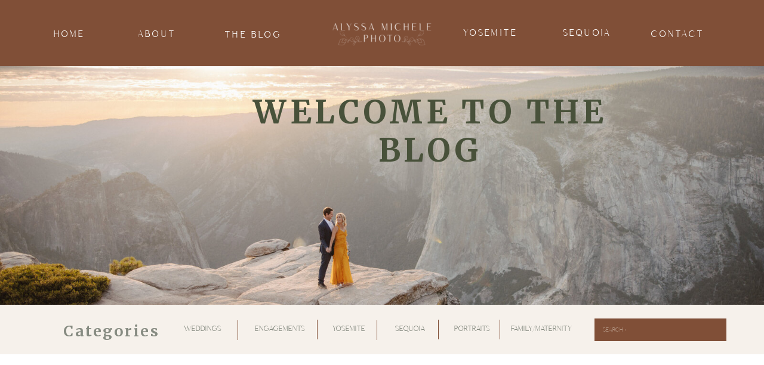

--- FILE ---
content_type: text/html; charset=UTF-8
request_url: https://alyssamichelephoto.net/tag/sequoia-national-park-elopement-photographer/
body_size: 17102
content:
<!DOCTYPE html>
<html lang="en-US" class="d">
<head>
<link rel="stylesheet" type="text/css" href="//lib.showit.co/engine/2.6.2/showit.css" />
<meta name='robots' content='index, follow, max-image-preview:large, max-snippet:-1, max-video-preview:-1' />

            <script data-no-defer="1" data-ezscrex="false" data-cfasync="false" data-pagespeed-no-defer data-cookieconsent="ignore">
                var ctPublicFunctions = {"_ajax_nonce":"33affe971b","_rest_nonce":"5713f06733","_ajax_url":"\/wp-admin\/admin-ajax.php","_rest_url":"https:\/\/alyssamichelephoto.net\/wp-json\/","data__cookies_type":"none","data__ajax_type":false,"data__bot_detector_enabled":1,"data__frontend_data_log_enabled":1,"cookiePrefix":"","wprocket_detected":false,"host_url":"alyssamichelephoto.net","text__ee_click_to_select":"Click to select the whole data","text__ee_original_email":"The complete one is","text__ee_got_it":"Got it","text__ee_blocked":"Blocked","text__ee_cannot_connect":"Cannot connect","text__ee_cannot_decode":"Can not decode email. Unknown reason","text__ee_email_decoder":"CleanTalk email decoder","text__ee_wait_for_decoding":"The magic is on the way!","text__ee_decoding_process":"Please wait a few seconds while we decode the contact data."}
            </script>
        
            <script data-no-defer="1" data-ezscrex="false" data-cfasync="false" data-pagespeed-no-defer data-cookieconsent="ignore">
                var ctPublic = {"_ajax_nonce":"33affe971b","settings__forms__check_internal":"0","settings__forms__check_external":"0","settings__forms__force_protection":0,"settings__forms__search_test":"0","settings__data__bot_detector_enabled":1,"settings__sfw__anti_crawler":0,"blog_home":"https:\/\/alyssamichelephoto.net\/","pixel__setting":"3","pixel__enabled":false,"pixel__url":"https:\/\/moderate11-v4.cleantalk.org\/pixel\/432a7d19f75e23b3edc7637d0936a882.gif","data__email_check_before_post":"1","data__email_check_exist_post":1,"data__cookies_type":"none","data__key_is_ok":true,"data__visible_fields_required":true,"wl_brandname":"Anti-Spam by CleanTalk","wl_brandname_short":"CleanTalk","ct_checkjs_key":1495051017,"emailEncoderPassKey":"b472ed57473503c397e62716838c0eeb","bot_detector_forms_excluded":"W10=","advancedCacheExists":false,"varnishCacheExists":false,"wc_ajax_add_to_cart":false}
            </script>
        
	<!-- This site is optimized with the Yoast SEO plugin v26.3 - https://yoast.com/wordpress/plugins/seo/ -->
	<title>sequoia national park elopement photographer Archives - alyssamichelephoto.net</title>
	<link rel="canonical" href="https://alyssamichelephoto.net/tag/sequoia-national-park-elopement-photographer/" />
	<meta property="og:locale" content="en_US" />
	<meta property="og:type" content="article" />
	<meta property="og:title" content="sequoia national park elopement photographer Archives - alyssamichelephoto.net" />
	<meta property="og:url" content="https://alyssamichelephoto.net/tag/sequoia-national-park-elopement-photographer/" />
	<meta property="og:site_name" content="alyssamichelephoto.net" />
	<meta name="twitter:card" content="summary_large_image" />
	<script type="application/ld+json" class="yoast-schema-graph">{"@context":"https://schema.org","@graph":[{"@type":"CollectionPage","@id":"https://alyssamichelephoto.net/tag/sequoia-national-park-elopement-photographer/","url":"https://alyssamichelephoto.net/tag/sequoia-national-park-elopement-photographer/","name":"sequoia national park elopement photographer Archives - alyssamichelephoto.net","isPartOf":{"@id":"https://alyssamichelephoto.net/#website"},"primaryImageOfPage":{"@id":"https://alyssamichelephoto.net/tag/sequoia-national-park-elopement-photographer/#primaryimage"},"image":{"@id":"https://alyssamichelephoto.net/tag/sequoia-national-park-elopement-photographer/#primaryimage"},"thumbnailUrl":"https://alyssamichelephoto.net/wp-content/uploads/sites/17044/2023/11/A-Romantic-Sequoia-National-Park-Elopement-Sequoia-Elopement-Photographer-70-2.jpg","breadcrumb":{"@id":"https://alyssamichelephoto.net/tag/sequoia-national-park-elopement-photographer/#breadcrumb"},"inLanguage":"en-US"},{"@type":"ImageObject","inLanguage":"en-US","@id":"https://alyssamichelephoto.net/tag/sequoia-national-park-elopement-photographer/#primaryimage","url":"https://alyssamichelephoto.net/wp-content/uploads/sites/17044/2023/11/A-Romantic-Sequoia-National-Park-Elopement-Sequoia-Elopement-Photographer-70-2.jpg","contentUrl":"https://alyssamichelephoto.net/wp-content/uploads/sites/17044/2023/11/A-Romantic-Sequoia-National-Park-Elopement-Sequoia-Elopement-Photographer-70-2.jpg","width":1024,"height":683,"caption":"Bride and groom portraits from a Sequoia National Park elopement"},{"@type":"BreadcrumbList","@id":"https://alyssamichelephoto.net/tag/sequoia-national-park-elopement-photographer/#breadcrumb","itemListElement":[{"@type":"ListItem","position":1,"name":"Home","item":"https://alyssamichelephoto.net/"},{"@type":"ListItem","position":2,"name":"sequoia national park elopement photographer"}]},{"@type":"WebSite","@id":"https://alyssamichelephoto.net/#website","url":"https://alyssamichelephoto.net/","name":"alyssamichelephoto.net","description":"","potentialAction":[{"@type":"SearchAction","target":{"@type":"EntryPoint","urlTemplate":"https://alyssamichelephoto.net/?s={search_term_string}"},"query-input":{"@type":"PropertyValueSpecification","valueRequired":true,"valueName":"search_term_string"}}],"inLanguage":"en-US"}]}</script>
	<!-- / Yoast SEO plugin. -->


<link rel='dns-prefetch' href='//fd.cleantalk.org' />
<link rel="alternate" type="application/rss+xml" title="alyssamichelephoto.net &raquo; Feed" href="https://alyssamichelephoto.net/feed/" />
<link rel="alternate" type="application/rss+xml" title="alyssamichelephoto.net &raquo; Comments Feed" href="https://alyssamichelephoto.net/comments/feed/" />
<link rel="alternate" type="application/rss+xml" title="alyssamichelephoto.net &raquo; sequoia national park elopement photographer Tag Feed" href="https://alyssamichelephoto.net/tag/sequoia-national-park-elopement-photographer/feed/" />
<script type="text/javascript">
/* <![CDATA[ */
window._wpemojiSettings = {"baseUrl":"https:\/\/s.w.org\/images\/core\/emoji\/16.0.1\/72x72\/","ext":".png","svgUrl":"https:\/\/s.w.org\/images\/core\/emoji\/16.0.1\/svg\/","svgExt":".svg","source":{"concatemoji":"https:\/\/alyssamichelephoto.net\/wp-includes\/js\/wp-emoji-release.min.js?ver=6.8.3"}};
/*! This file is auto-generated */
!function(s,n){var o,i,e;function c(e){try{var t={supportTests:e,timestamp:(new Date).valueOf()};sessionStorage.setItem(o,JSON.stringify(t))}catch(e){}}function p(e,t,n){e.clearRect(0,0,e.canvas.width,e.canvas.height),e.fillText(t,0,0);var t=new Uint32Array(e.getImageData(0,0,e.canvas.width,e.canvas.height).data),a=(e.clearRect(0,0,e.canvas.width,e.canvas.height),e.fillText(n,0,0),new Uint32Array(e.getImageData(0,0,e.canvas.width,e.canvas.height).data));return t.every(function(e,t){return e===a[t]})}function u(e,t){e.clearRect(0,0,e.canvas.width,e.canvas.height),e.fillText(t,0,0);for(var n=e.getImageData(16,16,1,1),a=0;a<n.data.length;a++)if(0!==n.data[a])return!1;return!0}function f(e,t,n,a){switch(t){case"flag":return n(e,"\ud83c\udff3\ufe0f\u200d\u26a7\ufe0f","\ud83c\udff3\ufe0f\u200b\u26a7\ufe0f")?!1:!n(e,"\ud83c\udde8\ud83c\uddf6","\ud83c\udde8\u200b\ud83c\uddf6")&&!n(e,"\ud83c\udff4\udb40\udc67\udb40\udc62\udb40\udc65\udb40\udc6e\udb40\udc67\udb40\udc7f","\ud83c\udff4\u200b\udb40\udc67\u200b\udb40\udc62\u200b\udb40\udc65\u200b\udb40\udc6e\u200b\udb40\udc67\u200b\udb40\udc7f");case"emoji":return!a(e,"\ud83e\udedf")}return!1}function g(e,t,n,a){var r="undefined"!=typeof WorkerGlobalScope&&self instanceof WorkerGlobalScope?new OffscreenCanvas(300,150):s.createElement("canvas"),o=r.getContext("2d",{willReadFrequently:!0}),i=(o.textBaseline="top",o.font="600 32px Arial",{});return e.forEach(function(e){i[e]=t(o,e,n,a)}),i}function t(e){var t=s.createElement("script");t.src=e,t.defer=!0,s.head.appendChild(t)}"undefined"!=typeof Promise&&(o="wpEmojiSettingsSupports",i=["flag","emoji"],n.supports={everything:!0,everythingExceptFlag:!0},e=new Promise(function(e){s.addEventListener("DOMContentLoaded",e,{once:!0})}),new Promise(function(t){var n=function(){try{var e=JSON.parse(sessionStorage.getItem(o));if("object"==typeof e&&"number"==typeof e.timestamp&&(new Date).valueOf()<e.timestamp+604800&&"object"==typeof e.supportTests)return e.supportTests}catch(e){}return null}();if(!n){if("undefined"!=typeof Worker&&"undefined"!=typeof OffscreenCanvas&&"undefined"!=typeof URL&&URL.createObjectURL&&"undefined"!=typeof Blob)try{var e="postMessage("+g.toString()+"("+[JSON.stringify(i),f.toString(),p.toString(),u.toString()].join(",")+"));",a=new Blob([e],{type:"text/javascript"}),r=new Worker(URL.createObjectURL(a),{name:"wpTestEmojiSupports"});return void(r.onmessage=function(e){c(n=e.data),r.terminate(),t(n)})}catch(e){}c(n=g(i,f,p,u))}t(n)}).then(function(e){for(var t in e)n.supports[t]=e[t],n.supports.everything=n.supports.everything&&n.supports[t],"flag"!==t&&(n.supports.everythingExceptFlag=n.supports.everythingExceptFlag&&n.supports[t]);n.supports.everythingExceptFlag=n.supports.everythingExceptFlag&&!n.supports.flag,n.DOMReady=!1,n.readyCallback=function(){n.DOMReady=!0}}).then(function(){return e}).then(function(){var e;n.supports.everything||(n.readyCallback(),(e=n.source||{}).concatemoji?t(e.concatemoji):e.wpemoji&&e.twemoji&&(t(e.twemoji),t(e.wpemoji)))}))}((window,document),window._wpemojiSettings);
/* ]]> */
</script>
<style id='wp-emoji-styles-inline-css' type='text/css'>

	img.wp-smiley, img.emoji {
		display: inline !important;
		border: none !important;
		box-shadow: none !important;
		height: 1em !important;
		width: 1em !important;
		margin: 0 0.07em !important;
		vertical-align: -0.1em !important;
		background: none !important;
		padding: 0 !important;
	}
</style>
<link rel='stylesheet' id='wp-block-library-css' href='https://alyssamichelephoto.net/wp-includes/css/dist/block-library/style.min.css?ver=6.8.3' type='text/css' media='all' />
<style id='classic-theme-styles-inline-css' type='text/css'>
/*! This file is auto-generated */
.wp-block-button__link{color:#fff;background-color:#32373c;border-radius:9999px;box-shadow:none;text-decoration:none;padding:calc(.667em + 2px) calc(1.333em + 2px);font-size:1.125em}.wp-block-file__button{background:#32373c;color:#fff;text-decoration:none}
</style>
<style id='global-styles-inline-css' type='text/css'>
:root{--wp--preset--aspect-ratio--square: 1;--wp--preset--aspect-ratio--4-3: 4/3;--wp--preset--aspect-ratio--3-4: 3/4;--wp--preset--aspect-ratio--3-2: 3/2;--wp--preset--aspect-ratio--2-3: 2/3;--wp--preset--aspect-ratio--16-9: 16/9;--wp--preset--aspect-ratio--9-16: 9/16;--wp--preset--color--black: #000000;--wp--preset--color--cyan-bluish-gray: #abb8c3;--wp--preset--color--white: #ffffff;--wp--preset--color--pale-pink: #f78da7;--wp--preset--color--vivid-red: #cf2e2e;--wp--preset--color--luminous-vivid-orange: #ff6900;--wp--preset--color--luminous-vivid-amber: #fcb900;--wp--preset--color--light-green-cyan: #7bdcb5;--wp--preset--color--vivid-green-cyan: #00d084;--wp--preset--color--pale-cyan-blue: #8ed1fc;--wp--preset--color--vivid-cyan-blue: #0693e3;--wp--preset--color--vivid-purple: #9b51e0;--wp--preset--gradient--vivid-cyan-blue-to-vivid-purple: linear-gradient(135deg,rgba(6,147,227,1) 0%,rgb(155,81,224) 100%);--wp--preset--gradient--light-green-cyan-to-vivid-green-cyan: linear-gradient(135deg,rgb(122,220,180) 0%,rgb(0,208,130) 100%);--wp--preset--gradient--luminous-vivid-amber-to-luminous-vivid-orange: linear-gradient(135deg,rgba(252,185,0,1) 0%,rgba(255,105,0,1) 100%);--wp--preset--gradient--luminous-vivid-orange-to-vivid-red: linear-gradient(135deg,rgba(255,105,0,1) 0%,rgb(207,46,46) 100%);--wp--preset--gradient--very-light-gray-to-cyan-bluish-gray: linear-gradient(135deg,rgb(238,238,238) 0%,rgb(169,184,195) 100%);--wp--preset--gradient--cool-to-warm-spectrum: linear-gradient(135deg,rgb(74,234,220) 0%,rgb(151,120,209) 20%,rgb(207,42,186) 40%,rgb(238,44,130) 60%,rgb(251,105,98) 80%,rgb(254,248,76) 100%);--wp--preset--gradient--blush-light-purple: linear-gradient(135deg,rgb(255,206,236) 0%,rgb(152,150,240) 100%);--wp--preset--gradient--blush-bordeaux: linear-gradient(135deg,rgb(254,205,165) 0%,rgb(254,45,45) 50%,rgb(107,0,62) 100%);--wp--preset--gradient--luminous-dusk: linear-gradient(135deg,rgb(255,203,112) 0%,rgb(199,81,192) 50%,rgb(65,88,208) 100%);--wp--preset--gradient--pale-ocean: linear-gradient(135deg,rgb(255,245,203) 0%,rgb(182,227,212) 50%,rgb(51,167,181) 100%);--wp--preset--gradient--electric-grass: linear-gradient(135deg,rgb(202,248,128) 0%,rgb(113,206,126) 100%);--wp--preset--gradient--midnight: linear-gradient(135deg,rgb(2,3,129) 0%,rgb(40,116,252) 100%);--wp--preset--font-size--small: 13px;--wp--preset--font-size--medium: 20px;--wp--preset--font-size--large: 36px;--wp--preset--font-size--x-large: 42px;--wp--preset--spacing--20: 0.44rem;--wp--preset--spacing--30: 0.67rem;--wp--preset--spacing--40: 1rem;--wp--preset--spacing--50: 1.5rem;--wp--preset--spacing--60: 2.25rem;--wp--preset--spacing--70: 3.38rem;--wp--preset--spacing--80: 5.06rem;--wp--preset--shadow--natural: 6px 6px 9px rgba(0, 0, 0, 0.2);--wp--preset--shadow--deep: 12px 12px 50px rgba(0, 0, 0, 0.4);--wp--preset--shadow--sharp: 6px 6px 0px rgba(0, 0, 0, 0.2);--wp--preset--shadow--outlined: 6px 6px 0px -3px rgba(255, 255, 255, 1), 6px 6px rgba(0, 0, 0, 1);--wp--preset--shadow--crisp: 6px 6px 0px rgba(0, 0, 0, 1);}:where(.is-layout-flex){gap: 0.5em;}:where(.is-layout-grid){gap: 0.5em;}body .is-layout-flex{display: flex;}.is-layout-flex{flex-wrap: wrap;align-items: center;}.is-layout-flex > :is(*, div){margin: 0;}body .is-layout-grid{display: grid;}.is-layout-grid > :is(*, div){margin: 0;}:where(.wp-block-columns.is-layout-flex){gap: 2em;}:where(.wp-block-columns.is-layout-grid){gap: 2em;}:where(.wp-block-post-template.is-layout-flex){gap: 1.25em;}:where(.wp-block-post-template.is-layout-grid){gap: 1.25em;}.has-black-color{color: var(--wp--preset--color--black) !important;}.has-cyan-bluish-gray-color{color: var(--wp--preset--color--cyan-bluish-gray) !important;}.has-white-color{color: var(--wp--preset--color--white) !important;}.has-pale-pink-color{color: var(--wp--preset--color--pale-pink) !important;}.has-vivid-red-color{color: var(--wp--preset--color--vivid-red) !important;}.has-luminous-vivid-orange-color{color: var(--wp--preset--color--luminous-vivid-orange) !important;}.has-luminous-vivid-amber-color{color: var(--wp--preset--color--luminous-vivid-amber) !important;}.has-light-green-cyan-color{color: var(--wp--preset--color--light-green-cyan) !important;}.has-vivid-green-cyan-color{color: var(--wp--preset--color--vivid-green-cyan) !important;}.has-pale-cyan-blue-color{color: var(--wp--preset--color--pale-cyan-blue) !important;}.has-vivid-cyan-blue-color{color: var(--wp--preset--color--vivid-cyan-blue) !important;}.has-vivid-purple-color{color: var(--wp--preset--color--vivid-purple) !important;}.has-black-background-color{background-color: var(--wp--preset--color--black) !important;}.has-cyan-bluish-gray-background-color{background-color: var(--wp--preset--color--cyan-bluish-gray) !important;}.has-white-background-color{background-color: var(--wp--preset--color--white) !important;}.has-pale-pink-background-color{background-color: var(--wp--preset--color--pale-pink) !important;}.has-vivid-red-background-color{background-color: var(--wp--preset--color--vivid-red) !important;}.has-luminous-vivid-orange-background-color{background-color: var(--wp--preset--color--luminous-vivid-orange) !important;}.has-luminous-vivid-amber-background-color{background-color: var(--wp--preset--color--luminous-vivid-amber) !important;}.has-light-green-cyan-background-color{background-color: var(--wp--preset--color--light-green-cyan) !important;}.has-vivid-green-cyan-background-color{background-color: var(--wp--preset--color--vivid-green-cyan) !important;}.has-pale-cyan-blue-background-color{background-color: var(--wp--preset--color--pale-cyan-blue) !important;}.has-vivid-cyan-blue-background-color{background-color: var(--wp--preset--color--vivid-cyan-blue) !important;}.has-vivid-purple-background-color{background-color: var(--wp--preset--color--vivid-purple) !important;}.has-black-border-color{border-color: var(--wp--preset--color--black) !important;}.has-cyan-bluish-gray-border-color{border-color: var(--wp--preset--color--cyan-bluish-gray) !important;}.has-white-border-color{border-color: var(--wp--preset--color--white) !important;}.has-pale-pink-border-color{border-color: var(--wp--preset--color--pale-pink) !important;}.has-vivid-red-border-color{border-color: var(--wp--preset--color--vivid-red) !important;}.has-luminous-vivid-orange-border-color{border-color: var(--wp--preset--color--luminous-vivid-orange) !important;}.has-luminous-vivid-amber-border-color{border-color: var(--wp--preset--color--luminous-vivid-amber) !important;}.has-light-green-cyan-border-color{border-color: var(--wp--preset--color--light-green-cyan) !important;}.has-vivid-green-cyan-border-color{border-color: var(--wp--preset--color--vivid-green-cyan) !important;}.has-pale-cyan-blue-border-color{border-color: var(--wp--preset--color--pale-cyan-blue) !important;}.has-vivid-cyan-blue-border-color{border-color: var(--wp--preset--color--vivid-cyan-blue) !important;}.has-vivid-purple-border-color{border-color: var(--wp--preset--color--vivid-purple) !important;}.has-vivid-cyan-blue-to-vivid-purple-gradient-background{background: var(--wp--preset--gradient--vivid-cyan-blue-to-vivid-purple) !important;}.has-light-green-cyan-to-vivid-green-cyan-gradient-background{background: var(--wp--preset--gradient--light-green-cyan-to-vivid-green-cyan) !important;}.has-luminous-vivid-amber-to-luminous-vivid-orange-gradient-background{background: var(--wp--preset--gradient--luminous-vivid-amber-to-luminous-vivid-orange) !important;}.has-luminous-vivid-orange-to-vivid-red-gradient-background{background: var(--wp--preset--gradient--luminous-vivid-orange-to-vivid-red) !important;}.has-very-light-gray-to-cyan-bluish-gray-gradient-background{background: var(--wp--preset--gradient--very-light-gray-to-cyan-bluish-gray) !important;}.has-cool-to-warm-spectrum-gradient-background{background: var(--wp--preset--gradient--cool-to-warm-spectrum) !important;}.has-blush-light-purple-gradient-background{background: var(--wp--preset--gradient--blush-light-purple) !important;}.has-blush-bordeaux-gradient-background{background: var(--wp--preset--gradient--blush-bordeaux) !important;}.has-luminous-dusk-gradient-background{background: var(--wp--preset--gradient--luminous-dusk) !important;}.has-pale-ocean-gradient-background{background: var(--wp--preset--gradient--pale-ocean) !important;}.has-electric-grass-gradient-background{background: var(--wp--preset--gradient--electric-grass) !important;}.has-midnight-gradient-background{background: var(--wp--preset--gradient--midnight) !important;}.has-small-font-size{font-size: var(--wp--preset--font-size--small) !important;}.has-medium-font-size{font-size: var(--wp--preset--font-size--medium) !important;}.has-large-font-size{font-size: var(--wp--preset--font-size--large) !important;}.has-x-large-font-size{font-size: var(--wp--preset--font-size--x-large) !important;}
:where(.wp-block-post-template.is-layout-flex){gap: 1.25em;}:where(.wp-block-post-template.is-layout-grid){gap: 1.25em;}
:where(.wp-block-columns.is-layout-flex){gap: 2em;}:where(.wp-block-columns.is-layout-grid){gap: 2em;}
:root :where(.wp-block-pullquote){font-size: 1.5em;line-height: 1.6;}
</style>
<link rel='stylesheet' id='cleantalk-public-css-css' href='https://alyssamichelephoto.net/wp-content/plugins/cleantalk-spam-protect/css/cleantalk-public.min.css?ver=6.67_1762442642' type='text/css' media='all' />
<link rel='stylesheet' id='cleantalk-email-decoder-css-css' href='https://alyssamichelephoto.net/wp-content/plugins/cleantalk-spam-protect/css/cleantalk-email-decoder.min.css?ver=6.67_1762442642' type='text/css' media='all' />
<script type="text/javascript" src="https://alyssamichelephoto.net/wp-content/plugins/cleantalk-spam-protect/js/apbct-public-bundle.min.js?ver=6.67_1762442642" id="apbct-public-bundle.min-js-js"></script>
<script type="text/javascript" src="https://fd.cleantalk.org/ct-bot-detector-wrapper.js?ver=6.67" id="ct_bot_detector-js" defer="defer" data-wp-strategy="defer"></script>
<script type="text/javascript" src="https://alyssamichelephoto.net/wp-includes/js/jquery/jquery.min.js?ver=3.7.1" id="jquery-core-js"></script>
<script type="text/javascript" src="https://alyssamichelephoto.net/wp-includes/js/jquery/jquery-migrate.min.js?ver=3.4.1" id="jquery-migrate-js"></script>
<script type="text/javascript" src="https://alyssamichelephoto.net/wp-content/plugins/showit/public/js/showit.js?ver=1761192698" id="si-script-js"></script>
<link rel="https://api.w.org/" href="https://alyssamichelephoto.net/wp-json/" /><link rel="alternate" title="JSON" type="application/json" href="https://alyssamichelephoto.net/wp-json/wp/v2/tags/294" /><link rel="EditURI" type="application/rsd+xml" title="RSD" href="https://alyssamichelephoto.net/xmlrpc.php?rsd" />
<style type="text/css">.recentcomments a{display:inline !important;padding:0 !important;margin:0 !important;}</style>
<meta charset="UTF-8" />
<meta name="viewport" content="width=device-width, initial-scale=1" />
<link rel="icon" type="image/png" href="//static.showit.co/200/CIHYAo-NS3C-r5cdG8RdTg/105438/alyssa_michele_photo_secondary_logo-06.png" />
<link rel="preconnect" href="https://static.showit.co" />

<link rel="preconnect" href="https://fonts.googleapis.com">
<link rel="preconnect" href="https://fonts.gstatic.com" crossorigin>
<link href="https://fonts.googleapis.com/css?family=Roboto:700|Merriweather:700|Lora:regular|Lato:regular" rel="stylesheet" type="text/css"/>
<style>
@font-face{font-family:Saudagar;src:url('//static.showit.co/file/ZGt9A8FFT3Om3bI3wKO_TQ/shared/saudagar.woff');}
@font-face{font-family:Palm Beach;src:url('//static.showit.co/file/Lx3hpsRaTzuGLjfhFPYbjA/shared/palmbeach-webfont.woff');}
</style>
<script id="init_data" type="application/json">
{"mobile":{"w":320},"desktop":{"w":1200,"defaultTrIn":{"type":"fade"},"defaultTrOut":{"type":"fade"},"bgFillType":"color","bgColor":"#000000:0"},"sid":"wgezea8zsyephux1ltnt9g","break":768,"assetURL":"//static.showit.co","contactFormId":"105438/224343","cfAction":"aHR0cHM6Ly9jbGllbnRzZXJ2aWNlLnNob3dpdC5jby9jb250YWN0Zm9ybQ==","sgAction":"aHR0cHM6Ly9jbGllbnRzZXJ2aWNlLnNob3dpdC5jby9zb2NpYWxncmlk","blockData":[{"slug":"mobile-menu-icon","visible":"m","states":[],"d":{"h":0,"w":1200,"bgFillType":"color","bgColor":"#FFFFFF","bgMediaType":"none"},"m":{"h":2,"w":320,"locking":{"side":"st","scrollOffset":1},"bgFillType":"color","bgColor":"#000000:0","bgMediaType":"none"}},{"slug":"menu-bar","visible":"a","states":[],"d":{"h":111,"w":1200,"locking":{},"bgFillType":"color","bgColor":"colors-0","bgMediaType":"none"},"m":{"h":51,"w":320,"locking":{"side":"st"},"bgFillType":"color","bgColor":"colors-0","bgMediaType":"none"}},{"slug":"blog-header-1","visible":"a","states":[],"d":{"h":400,"w":1200,"bgFillType":"color","bgColor":"colors-7","bgMediaType":"image","bgImage":{"key":"u4KgJuQ-EnnBwcbrXF_ODQ/105438/58a6519.jpg","aspect_ratio":1.49927,"title":"_58A6519","type":"asset"},"bgOpacity":100,"bgPos":"cm","bgScale":"cover","bgScroll":"p"},"m":{"h":200,"w":320,"bgFillType":"color","bgColor":"colors-7","bgMediaType":"image","bgImage":{"key":"u4KgJuQ-EnnBwcbrXF_ODQ/105438/58a6519.jpg","aspect_ratio":1.49927,"title":"_58A6519","type":"asset"},"bgOpacity":100,"bgPos":"lb","bgScale":"cover","bgScroll":"p"}},{"slug":"categories","visible":"a","states":[],"d":{"h":83,"w":1200,"bgFillType":"color","bgColor":"#f6f1eb","bgMediaType":"none"},"m":{"h":302,"w":320,"bgFillType":"color","bgColor":"#f6f1eb","bgMediaType":"none"}},{"slug":"post-list","visible":"a","states":[{"d":{"bgFillType":"color","bgColor":"#000000:0","bgMediaType":"none"},"m":{"bgFillType":"color","bgColor":"#000000:0","bgMediaType":"none"},"slug":"view-1"},{"d":{"bgFillType":"color","bgColor":"#000000:0","bgMediaType":"none"},"m":{"bgFillType":"color","bgColor":"#000000:0","bgMediaType":"none"},"slug":"view-2"}],"d":{"h":804,"w":1200,"nature":"dH","stateTrIn":{"type":"page"},"stateTrOut":{"type":"page"},"bgFillType":"color","bgColor":"#ffffff","bgMediaType":"none"},"m":{"h":332,"w":320,"nature":"dH","stateTrIn":{"type":"page"},"stateTrOut":{"type":"page"},"bgFillType":"color","bgColor":"#ffffff","bgMediaType":"none"},"stateTrans":[{"d":{"in":{"cl":"fadeIn","d":"0.5","dl":"0","od":"fadeIn"},"out":{"cl":"fadeOut","d":"0.5","dl":"0","od":"fadeOut"}},"m":{"in":{"cl":"fadeIn","d":"0.5","dl":"0","od":"fadeIn"},"out":{"cl":"fadeOut","d":"0.5","dl":"0","od":"fadeOut"}}},{"d":{"in":{"cl":"fadeIn","d":"0.5","dl":"0","od":"fadeIn"},"out":{"cl":"fadeOut","d":"0.5","dl":"0","od":"fadeOut"}},"m":{"in":{"cl":"fadeIn","d":"0.5","dl":"0","od":"fadeIn"},"out":{"cl":"fadeOut","d":"0.5","dl":"0","od":"fadeOut"}}}]},{"slug":"prev-next-1","visible":"a","states":[],"d":{"h":88,"w":1200,"bgFillType":"color","bgColor":"#FFFFFF","bgMediaType":"none"},"m":{"h":72,"w":320,"bgFillType":"color","bgColor":"#FFFFFF","bgMediaType":"none"}},{"slug":"instagram","visible":"a","states":[],"d":{"h":928,"w":1200,"bgFillType":"color","bgColor":"colors-7","bgMediaType":"none"},"m":{"h":250,"w":320,"bgFillType":"color","bgColor":"colors-7","bgMediaType":"none"}},{"slug":"scroll-to-top","visible":"a","states":[],"d":{"h":1,"w":1200,"bgFillType":"color","bgColor":"colors-7","bgMediaType":"none"},"m":{"h":1,"w":320,"bgFillType":"color","bgColor":"colors-7","bgMediaType":"none"}},{"slug":"footer","visible":"a","states":[{"d":{"bgFillType":"color","bgColor":"#000000:0","bgMediaType":"none"},"m":{"bgFillType":"color","bgColor":"#000000:0","bgMediaType":"none"},"slug":"view-1"}],"d":{"h":400,"w":1200,"bgFillType":"color","bgColor":"colors-6","bgMediaType":"none"},"m":{"h":433,"w":320,"bgFillType":"color","bgColor":"colors-6","bgMediaType":"none"},"stateTrans":[{}]},{"slug":"menu-top","visible":"m","states":[],"d":{"h":52,"w":1200,"locking":{"side":"t"},"trIn":{"type":"none"},"bgFillType":"color","bgColor":"colors-7","bgMediaType":"none"},"m":{"h":620,"w":320,"locking":{"side":"t"},"bgFillType":"color","bgColor":"colors-7","bgMediaType":"none"}}],"elementData":[{"type":"icon","visible":"a","id":"mobile-menu-icon_0","blockId":"mobile-menu-icon","m":{"x":282,"y":11,"w":30,"h":30,"a":0},"d":{"x":550,"y":-50,"w":100,"h":100,"a":0},"pc":[{"type":"show","block":"menu-top"}]},{"type":"text","visible":"d","id":"menu-bar_0","blockId":"menu-bar","m":{"x":15,"y":88,"w":107.009,"h":26,"a":0},"d":{"x":1051,"y":49,"w":87,"h":14,"a":0}},{"type":"text","visible":"d","id":"menu-bar_2","blockId":"menu-bar","m":{"x":15,"y":88,"w":107.009,"h":26,"a":0},"d":{"x":326,"y":50,"w":117,"h":21,"a":0}},{"type":"text","visible":"d","id":"menu-bar_6","blockId":"menu-bar","m":{"x":35,"y":108,"w":107.009,"h":26,"a":0},"d":{"x":882,"y":47,"w":123,"h":24,"a":0}},{"type":"text","visible":"d","id":"menu-bar_7","blockId":"menu-bar","m":{"x":35,"y":108,"w":107.009,"h":26,"a":0},"d":{"x":720,"y":47,"w":123,"h":24,"a":0}},{"type":"text","visible":"d","id":"menu-bar_9","blockId":"menu-bar","m":{"x":15,"y":88,"w":107.009,"h":26,"a":0},"d":{"x":190,"y":49,"w":66,"h":14,"a":0}},{"type":"text","visible":"d","id":"menu-bar_10","blockId":"menu-bar","m":{"x":15,"y":88,"w":107.009,"h":26,"a":0},"d":{"x":42,"y":49,"w":68,"h":13,"a":0}},{"type":"graphic","visible":"a","id":"menu-bar_12","blockId":"menu-bar","m":{"x":90,"y":-1,"w":140,"h":55,"a":0},"d":{"x":515,"y":22,"w":171,"h":67,"a":0},"c":{"key":"FuET_fS5QxackFFXFhtVeA/shared/alyssa_michele_photo_logo_secondary-18.png","aspect_ratio":2.54479}},{"type":"text","visible":"a","id":"blog-header-1_0","blockId":"blog-header-1","m":{"x":35,"y":13,"w":263,"h":66,"a":0},"d":{"x":342,"y":45,"w":677,"h":59,"a":0}},{"type":"simple","visible":"a","id":"categories_0","blockId":"categories","m":{"x":46,"y":256,"w":231,"h":29,"a":0},"d":{"x":956,"y":23,"w":221,"h":38,"a":0}},{"type":"text","visible":"a","id":"categories_1","blockId":"categories","m":{"x":63,"y":266,"w":197,"h":9,"a":0},"d":{"x":970,"y":37,"w":197,"h":11,"a":0}},{"type":"text","visible":"a","id":"categories_2","blockId":"categories","m":{"x":103,"y":178,"w":114,"h":9,"a":0},"d":{"x":704,"y":34,"w":93,"h":16,"a":0}},{"type":"text","visible":"a","id":"categories_3","blockId":"categories","m":{"x":101,"y":205,"w":114,"h":9,"a":0},"d":{"x":498,"y":34,"w":93,"h":16,"a":0}},{"type":"text","visible":"a","id":"categories_4","blockId":"categories","m":{"x":100,"y":233,"w":114,"h":9,"a":0},"d":{"x":600,"y":34,"w":93,"h":16,"a":0}},{"type":"text","visible":"a","id":"categories_5","blockId":"categories","m":{"x":101,"y":143,"w":119,"h":11,"a":0},"d":{"x":813,"y":34,"w":108,"h":16,"a":0}},{"type":"text","visible":"a","id":"categories_6","blockId":"categories","m":{"x":100,"y":109,"w":120,"h":11,"a":0},"d":{"x":377,"y":34,"w":103,"h":16,"a":0}},{"type":"text","visible":"a","id":"categories_7","blockId":"categories","m":{"x":102,"y":74,"w":116,"h":11,"a":0},"d":{"x":251,"y":34,"w":96,"h":16,"a":0}},{"type":"text","visible":"a","id":"categories_8","blockId":"categories","m":{"x":72,"y":25,"w":177,"h":18,"a":0},"d":{"x":58,"y":29,"w":177,"h":26,"a":0}},{"type":"simple","visible":"a","id":"categories_9","blockId":"categories","m":{"x":48,"y":96,"w":224,"h":1,"a":0},"d":{"x":491,"y":25,"w":1,"h":33,"a":0}},{"type":"simple","visible":"a","id":"categories_10","blockId":"categories","m":{"x":49,"y":223,"w":224,"h":1,"a":0},"d":{"x":358,"y":26,"w":1,"h":33,"a":0}},{"type":"simple","visible":"a","id":"categories_11","blockId":"categories","m":{"x":48,"y":131,"w":224,"h":1,"a":0},"d":{"x":591,"y":26,"w":1,"h":33,"a":0}},{"type":"simple","visible":"a","id":"categories_12","blockId":"categories","m":{"x":48,"y":166,"w":224,"h":1,"a":0},"d":{"x":797,"y":25,"w":1,"h":33,"a":0}},{"type":"simple","visible":"a","id":"categories_13","blockId":"categories","m":{"x":49,"y":196,"w":224,"h":1,"a":0},"d":{"x":694,"y":25,"w":1,"h":33,"a":0}},{"type":"svg","visible":"a","id":"post-list_view-1_0","blockId":"post-list","m":{"x":53,"y":257,"w":56,"h":21,"a":180},"d":{"x":196,"y":670,"w":90,"h":34,"a":180},"c":{"key":"3wS5iw_ZTly2R8kU2IgXbg/shared/untitled-1-02.svg","aspect_ratio":2.80374}},{"type":"simple","visible":"d","id":"post-list_view-1_1","blockId":"post-list","m":{"x":0,"y":57,"w":320,"h":338,"a":0},"d":{"x":38,"y":141,"w":450,"h":331,"a":0}},{"type":"graphic","visible":"a","id":"post-list_view-1_2","blockId":"post-list","m":{"x":16,"y":30,"w":127,"h":96,"a":0,"gs":{"s":10}},"d":{"x":38,"y":141,"w":450,"h":331,"a":0,"gs":{"s":0}},"c":{"key":"J10IhDzVRfi-SPkmeDNZAA/105438/323a0106.jpg","aspect_ratio":1.36541}},{"type":"text","visible":"a","id":"post-list_view-1_3","blockId":"post-list","m":{"x":16,"y":133,"w":127,"h":33,"a":0},"d":{"x":46,"y":494,"w":442,"h":46,"a":0}},{"type":"text","visible":"a","id":"post-list_view-1_4","blockId":"post-list","m":{"x":19,"y":187,"w":124,"h":63,"a":0},"d":{"x":63,"y":588,"w":356,"h":76,"a":0}},{"type":"svg","visible":"a","id":"post-list_view-2_0","blockId":"post-list","m":{"x":204,"y":257,"w":56,"h":21,"a":180},"d":{"x":814,"y":664,"w":90,"h":34,"a":180},"c":{"key":"3wS5iw_ZTly2R8kU2IgXbg/shared/untitled-1-02.svg","aspect_ratio":2.80374}},{"type":"simple","visible":"d","id":"post-list_view-2_1","blockId":"post-list","m":{"x":0,"y":57,"w":320,"h":338,"a":0},"d":{"x":634,"y":140,"w":450,"h":331,"a":0}},{"type":"graphic","visible":"a","id":"post-list_view-2_3","blockId":"post-list","m":{"x":171,"y":30,"w":127,"h":96,"a":0},"d":{"x":634,"y":139,"w":450,"h":331,"a":0,"gs":{"s":0}},"c":{"key":"kUdNN3kOQW2xfBUs6cOWbg/shared/20191208-db5a0326.jpg","aspect_ratio":0.6761}},{"type":"text","visible":"a","id":"post-list_view-2_4","blockId":"post-list","m":{"x":171,"y":135,"w":127,"h":39,"a":0},"d":{"x":634,"y":482,"w":450,"h":58,"a":0}},{"type":"text","visible":"a","id":"post-list_view-2_5","blockId":"post-list","m":{"x":173,"y":187,"w":124,"h":63,"a":0},"d":{"x":690,"y":588,"w":356,"h":82,"a":0}},{"type":"text","visible":"a","id":"prev-next-1_0","blockId":"prev-next-1","m":{"x":32,"y":39,"w":256,"h":19,"a":0},"d":{"x":782,"y":31,"w":424,"h":27,"a":0}},{"type":"text","visible":"a","id":"prev-next-1_1","blockId":"prev-next-1","m":{"x":32,"y":14,"w":256,"h":19,"a":0},"d":{"x":-6,"y":31,"w":424,"h":27,"a":0}},{"type":"simple","visible":"a","id":"prev-next-1_2","blockId":"prev-next-1","m":{"x":-4,"y":69,"w":328,"h":5,"a":0},"d":{"x":-5,"y":84,"w":1210,"h":9,"a":0,"lockH":"s"}},{"type":"icon","visible":"a","id":"instagram_0","blockId":"instagram","m":{"x":143,"y":9,"w":35,"h":35,"a":0},"d":{"x":588,"y":33,"w":25,"h":25,"a":0}},{"type":"text","visible":"a","id":"instagram_1","blockId":"instagram","m":{"x":56,"y":50,"w":210,"h":34,"a":0},"d":{"x":182,"y":69,"w":723,"h":35,"a":0}},{"type":"iframe","visible":"m","id":"instagram_2","blockId":"instagram","m":{"x":0,"y":93,"w":307,"h":97,"a":0},"d":{"x":193,"y":117,"w":480,"h":481,"a":0}},{"type":"iframe","visible":"d","id":"instagram_3","blockId":"instagram","m":{"x":21,"y":104,"w":175,"h":116,"a":0},"d":{"x":200,"y":192,"w":480,"h":481,"a":0}},{"type":"simple","visible":"a","id":"scroll-to-top_0","blockId":"scroll-to-top","m":{"x":286,"y":-59,"w":34,"h":89,"a":0},"d":{"x":1146,"y":-10,"w":57,"h":140,"a":0,"lockH":"r"}},{"type":"text","visible":"a","id":"scroll-to-top_1","blockId":"scroll-to-top","m":{"x":290,"y":11,"w":27,"h":10,"a":0},"d":{"x":1163,"y":106,"w":23,"h":14,"a":0,"lockH":"r"}},{"type":"svg","visible":"a","id":"scroll-to-top_2","blockId":"scroll-to-top","m":{"x":273,"y":-37,"w":60,"h":31,"a":90},"d":{"x":1121,"y":45,"w":106,"h":33,"a":90,"lockH":"r"},"c":{"key":"3wS5iw_ZTly2R8kU2IgXbg/shared/untitled-1-02.svg","aspect_ratio":2.80374}},{"type":"text","visible":"d","id":"footer_0","blockId":"footer","m":{"x":15,"y":88,"w":107.009,"h":26,"a":0},"d":{"x":545,"y":342,"w":75,"h":14,"a":0}},{"type":"text","visible":"d","id":"footer_3","blockId":"footer","m":{"x":35,"y":108,"w":107.009,"h":26,"a":0},"d":{"x":514,"y":265,"w":136,"h":11,"a":0}},{"type":"text","visible":"d","id":"footer_4","blockId":"footer","m":{"x":45,"y":118,"w":107.009,"h":26,"a":0},"d":{"x":509,"y":316,"w":136,"h":11,"a":0}},{"type":"text","visible":"d","id":"footer_5","blockId":"footer","m":{"x":55,"y":128,"w":107.009,"h":26,"a":0},"d":{"x":515,"y":290,"w":136,"h":11,"a":0}},{"type":"text","visible":"d","id":"footer_7","blockId":"footer","m":{"x":15,"y":88,"w":107.009,"h":26,"a":0},"d":{"x":540,"y":240,"w":83,"h":14,"a":0}},{"type":"text","visible":"d","id":"footer_8","blockId":"footer","m":{"x":15,"y":88,"w":107.009,"h":26,"a":0},"d":{"x":550,"y":215,"w":53,"h":14,"a":0}},{"type":"text","visible":"d","id":"footer_9","blockId":"footer","m":{"x":15,"y":88,"w":107.009,"h":26,"a":0},"d":{"x":553,"y":190,"w":47,"h":13,"a":0}},{"type":"text","visible":"a","id":"footer_10","blockId":"footer","m":{"x":75,"y":65,"w":171,"h":20,"a":0},"d":{"x":65,"y":168,"w":274,"h":29,"a":0}},{"type":"text","visible":"a","id":"footer_11","blockId":"footer","m":{"x":43,"y":104,"w":69,"h":20,"a":0},"d":{"x":65,"y":225,"w":69,"h":29,"a":0}},{"type":"icon","visible":"a","id":"footer_12","blockId":"footer","m":{"x":182,"y":151,"w":15,"h":17,"a":0},"d":{"x":205,"y":318,"w":16,"h":17,"a":0}},{"type":"icon","visible":"a","id":"footer_13","blockId":"footer","m":{"x":151,"y":150,"w":15,"h":17,"a":0},"d":{"x":166,"y":318,"w":16,"h":17,"a":0}},{"type":"icon","visible":"a","id":"footer_14","blockId":"footer","m":{"x":122,"y":151,"w":15,"h":17,"a":0},"d":{"x":126,"y":318,"w":16,"h":17,"a":0}},{"type":"text","visible":"a","id":"footer_15","blockId":"footer","m":{"x":87,"y":124,"w":137,"h":19,"a":0},"d":{"x":82,"y":270,"w":188,"h":25,"a":0}},{"type":"text","visible":"d","id":"footer_16","blockId":"footer","m":{"x":103,"y":140,"w":114,"h":19,"a":0},"d":{"x":482,"y":143,"w":188,"h":25,"a":0}},{"type":"text","visible":"a","id":"footer_17","blockId":"footer","m":{"x":56,"y":179,"w":209,"h":35,"a":0},"d":{"x":848,"y":53,"w":233,"h":50,"a":0}},{"type":"graphic","visible":"a","id":"footer_18","blockId":"footer","m":{"x":43,"y":-8,"w":224,"h":88,"a":0},"d":{"x":433,"y":21,"w":286,"h":112,"a":0},"c":{"key":"FuET_fS5QxackFFXFhtVeA/shared/alyssa_michele_photo_logo_secondary-18.png","aspect_ratio":2.54479}},{"type":"iframe","visible":"a","id":"footer_19","blockId":"footer","m":{"x":21,"y":228,"w":278,"h":185,"a":0},"d":{"x":738,"y":122,"w":442,"h":213,"a":0}},{"type":"text","visible":"a","id":"footer_view-1_0","blockId":"footer","m":{"x":98,"y":104,"w":114,"h":19,"a":0},"d":{"x":130,"y":225,"w":150,"h":25,"a":0}},{"type":"simple","visible":"d","id":"menu-top_5","blockId":"menu-top","m":{"x":51,"y":362,"w":224,"h":1,"a":0},"d":{"x":370,"y":26,"w":480,"h":20.8,"a":0}},{"type":"simple","visible":"d","id":"menu-top_7","blockId":"menu-top","m":{"x":58,"y":410,"w":224,"h":1,"a":0},"d":{"x":390,"y":46,"w":480,"h":20.8,"a":0}},{"type":"simple","visible":"d","id":"menu-top_8","blockId":"menu-top","m":{"x":48,"y":361,"w":224,"h":1,"a":0},"d":{"x":360,"y":16,"w":480,"h":20.8,"a":0}},{"type":"icon","visible":"a","id":"menu-top_9","blockId":"menu-top","m":{"x":152,"y":443,"w":19,"h":19,"a":0},"d":{"x":550,"y":-24,"w":100,"h":100,"a":0},"pc":[{"type":"hide","block":"menu-top"}]},{"type":"text","visible":"a","id":"menu-top_10","blockId":"menu-top","m":{"x":37,"y":102,"w":246,"h":17,"a":0},"d":{"x":308,"y":180,"w":459,"h":51,"a":0}},{"type":"text","visible":"a","id":"menu-top_11","blockId":"menu-top","m":{"x":7,"y":144,"w":303,"h":17,"a":0},"d":{"x":302,"y":240,"w":459,"h":51,"a":0}},{"type":"text","visible":"a","id":"menu-top_12","blockId":"menu-top","m":{"x":38,"y":331,"w":246,"h":17,"a":0},"d":{"x":318,"y":460,"w":459,"h":51,"a":0}},{"type":"simple","visible":"a","id":"menu-top_13","blockId":"menu-top","m":{"x":160,"y":77,"w":1,"h":133,"a":90},"d":{"x":544,"y":195,"w":1,"h":177,"a":90}},{"type":"simple","visible":"a","id":"menu-top_14","blockId":"menu-top","m":{"x":162,"y":119,"w":1,"h":133,"a":90},"d":{"x":547,"y":242,"w":1,"h":177,"a":90}},{"type":"simple","visible":"a","id":"menu-top_15","blockId":"menu-top","m":{"x":161,"y":170,"w":1,"h":133,"a":90},"d":{"x":537,"y":300,"w":1,"h":177,"a":90}},{"type":"text","visible":"a","id":"menu-top_16","blockId":"menu-top","m":{"x":36,"y":245,"w":246,"h":17,"a":0},"d":{"x":302,"y":339,"w":459,"h":51,"a":0},"pc":[{"type":"show"}]},{"type":"text","visible":"a","id":"menu-top_17","blockId":"menu-top","m":{"x":39,"y":288,"w":246,"h":17,"a":0},"d":{"x":308,"y":397,"w":459,"h":51,"a":0},"pc":[{"type":"show"}]},{"type":"text","visible":"a","id":"menu-top_18","blockId":"menu-top","m":{"x":39,"y":195,"w":246,"h":17,"a":0},"d":{"x":308,"y":283,"w":459,"h":51,"a":0},"pc":[{"type":"show"}]},{"type":"simple","visible":"a","id":"menu-top_19","blockId":"menu-top","m":{"x":161,"y":264,"w":1,"h":133,"a":90},"d":{"x":544,"y":414,"w":1,"h":177,"a":90}},{"type":"simple","visible":"a","id":"menu-top_20","blockId":"menu-top","m":{"x":160,"y":215,"w":1,"h":133,"a":90},"d":{"x":544,"y":465,"w":1,"h":177,"a":90}},{"type":"text","visible":"a","id":"menu-top_21","blockId":"menu-top","m":{"x":36,"y":378,"w":246,"h":31,"a":0},"d":{"x":315,"y":511,"w":459,"h":51,"a":0}},{"type":"simple","visible":"m","id":"menu-top_22","blockId":"menu-top","m":{"x":161,"y":305,"w":1,"h":133,"a":90},"d":{"x":544,"y":508,"w":1,"h":177,"a":90}},{"type":"graphic","visible":"a","id":"menu-top_23","blockId":"menu-top","m":{"x":215,"y":241,"w":138,"h":138,"a":-20},"d":{"x":-238,"y":480,"w":506,"h":506,"a":0},"c":{"key":"U2gQiZKsTz6dqO6EWRhr8g/shared/alyssa_michele_photo_brand_elements-39.png","aspect_ratio":1}}]}
</script>
<link
rel="stylesheet"
type="text/css"
href="https://cdnjs.cloudflare.com/ajax/libs/animate.css/3.4.0/animate.min.css"
/>


<script src="//lib.showit.co/engine/2.6.2/showit-lib.min.js"></script>
<script src="//lib.showit.co/engine/2.6.2/showit.min.js"></script>
<script>

function initPage(){

}
</script>

<style id="si-page-css">
html.m {background-color:rgba(0,0,0,0);}
html.d {background-color:rgba(0,0,0,0);}
.d .se:has(.st-primary) {border-radius:10px;box-shadow:none;opacity:1;overflow:hidden;}
.d .st-primary {padding:10px 14px 10px 14px;border-width:0px;border-color:rgba(128,79,55,1);background-color:rgba(72,81,58,1);background-image:none;border-radius:inherit;transition-duration:0.5s;}
.d .st-primary span {color:rgba(230,222,208,1);font-family:'Lora';font-weight:400;font-style:normal;font-size:20px;text-align:center;text-transform:uppercase;letter-spacing:0em;line-height:1.8;transition-duration:0.5s;}
.d .se:has(.st-primary:hover), .d .se:has(.trigger-child-hovers:hover .st-primary) {}
.d .st-primary.se-button:hover, .d .trigger-child-hovers:hover .st-primary.se-button {background-color:rgba(72,81,58,1);background-image:none;transition-property:background-color,background-image;}
.d .st-primary.se-button:hover span, .d .trigger-child-hovers:hover .st-primary.se-button span {}
.m .se:has(.st-primary) {border-radius:10px;box-shadow:none;opacity:1;overflow:hidden;}
.m .st-primary {padding:10px 14px 10px 14px;border-width:0px;border-color:rgba(128,79,55,1);background-color:rgba(72,81,58,1);background-image:none;border-radius:inherit;}
.m .st-primary span {color:rgba(230,222,208,1);font-family:'Lora';font-weight:400;font-style:normal;font-size:14px;text-align:center;text-transform:uppercase;letter-spacing:0.1em;line-height:1.8;}
.d .se:has(.st-secondary) {border-radius:10px;box-shadow:none;opacity:1;overflow:hidden;}
.d .st-secondary {padding:10px 14px 10px 14px;border-width:2px;border-color:rgba(72,81,58,1);background-color:rgba(0,0,0,0);background-image:none;border-radius:inherit;transition-duration:0.5s;}
.d .st-secondary span {color:rgba(72,81,58,1);font-family:'Lora';font-weight:400;font-style:normal;font-size:20px;text-align:center;text-transform:uppercase;letter-spacing:0em;line-height:1.8;transition-duration:0.5s;}
.d .se:has(.st-secondary:hover), .d .se:has(.trigger-child-hovers:hover .st-secondary) {}
.d .st-secondary.se-button:hover, .d .trigger-child-hovers:hover .st-secondary.se-button {border-color:rgba(72,81,58,0.7);background-color:rgba(0,0,0,0);background-image:none;transition-property:border-color,background-color,background-image;}
.d .st-secondary.se-button:hover span, .d .trigger-child-hovers:hover .st-secondary.se-button span {color:rgba(72,81,58,0.7);transition-property:color;}
.m .se:has(.st-secondary) {border-radius:10px;box-shadow:none;opacity:1;overflow:hidden;}
.m .st-secondary {padding:10px 14px 10px 14px;border-width:2px;border-color:rgba(72,81,58,1);background-color:rgba(0,0,0,0);background-image:none;border-radius:inherit;}
.m .st-secondary span {color:rgba(72,81,58,1);font-family:'Lora';font-weight:400;font-style:normal;font-size:14px;text-align:center;text-transform:uppercase;letter-spacing:0.1em;line-height:1.8;}
.d .st-d-title,.d .se-wpt h1 {color:rgba(72,81,58,1);text-transform:capitalize;line-height:1.2;letter-spacing:0.1em;font-size:54px;text-align:center;font-family:'Merriweather';font-weight:700;font-style:normal;}
.d .se-wpt h1 {margin-bottom:30px;}
.d .st-d-title.se-rc a {color:rgba(72,81,58,1);}
.d .st-d-title.se-rc a:hover {text-decoration:underline;color:rgba(72,81,58,1);opacity:0.8;}
.m .st-m-title,.m .se-wpt h1 {color:rgba(72,81,58,1);text-transform:capitalize;line-height:1.5;letter-spacing:0.1em;font-size:25px;text-align:center;font-family:'Merriweather';font-weight:700;font-style:normal;}
.m .se-wpt h1 {margin-bottom:20px;}
.m .st-m-title.se-rc a {color:rgba(72,81,58,1);}
.m .st-m-title.se-rc a:hover {text-decoration:underline;color:rgba(72,81,58,1);opacity:0.8;}
.d .st-d-heading,.d .se-wpt h2 {color:rgba(72,81,58,1);line-height:1.2;letter-spacing:0em;font-size:40px;text-align:center;font-family:'Roboto';font-weight:700;font-style:normal;}
.d .se-wpt h2 {margin-bottom:24px;}
.d .st-d-heading.se-rc a {color:rgba(72,81,58,1);}
.d .st-d-heading.se-rc a:hover {text-decoration:underline;color:rgba(72,81,58,1);opacity:0.8;}
.m .st-m-heading,.m .se-wpt h2 {color:rgba(72,81,58,1);line-height:1.2;letter-spacing:0em;font-size:20px;text-align:center;font-family:'Roboto';font-weight:700;font-style:normal;}
.m .se-wpt h2 {margin-bottom:20px;}
.m .st-m-heading.se-rc a {color:rgba(72,81,58,1);}
.m .st-m-heading.se-rc a:hover {text-decoration:underline;color:rgba(72,81,58,1);opacity:0.8;}
.d .st-d-subheading,.d .se-wpt h3 {color:rgba(72,81,58,1);text-transform:uppercase;line-height:1.8;letter-spacing:0em;font-size:20px;text-align:center;font-family:'Lora';font-weight:400;font-style:normal;}
.d .se-wpt h3 {margin-bottom:18px;}
.d .st-d-subheading.se-rc a {color:rgba(72,81,58,1);}
.d .st-d-subheading.se-rc a:hover {text-decoration:underline;color:rgba(72,81,58,1);opacity:0.8;}
.m .st-m-subheading,.m .se-wpt h3 {color:rgba(72,81,58,1);text-transform:uppercase;line-height:1.8;letter-spacing:0.1em;font-size:14px;text-align:center;font-family:'Lora';font-weight:400;font-style:normal;}
.m .se-wpt h3 {margin-bottom:18px;}
.m .st-m-subheading.se-rc a {color:rgba(72,81,58,1);}
.m .st-m-subheading.se-rc a:hover {text-decoration:underline;color:rgba(72,81,58,1);opacity:0.8;}
.d .st-d-paragraph {color:rgba(72,81,58,1);line-height:2;letter-spacing:0em;font-size:12px;text-align:left;font-family:'Lato';font-weight:400;font-style:normal;}
.d .se-wpt p {margin-bottom:10px;}
.d .st-d-paragraph.se-rc a {color:rgba(72,81,58,1);}
.d .st-d-paragraph.se-rc a:hover {text-decoration:underline;color:rgba(72,81,58,1);opacity:0.8;}
.m .st-m-paragraph {color:rgba(72,81,58,1);line-height:1.8;letter-spacing:0em;font-size:11px;text-align:left;font-family:'Lato';font-weight:400;font-style:normal;}
.m .se-wpt p {margin-bottom:16px;}
.m .st-m-paragraph.se-rc a {color:rgba(72,81,58,1);}
.m .st-m-paragraph.se-rc a:hover {text-decoration:underline;color:rgba(72,81,58,1);opacity:0.8;}
.sib-mobile-menu-icon {z-index:9;}
.m .sib-mobile-menu-icon {height:2px;}
.d .sib-mobile-menu-icon {height:0px;display:none;}
.m .sib-mobile-menu-icon .ss-bg {background-color:rgba(0,0,0,0);}
.d .sib-mobile-menu-icon .ss-bg {background-color:rgba(255,255,255,1);}
.d .sie-mobile-menu-icon_0 {left:550px;top:-50px;width:100px;height:100px;}
.m .sie-mobile-menu-icon_0 {left:282px;top:11px;width:30px;height:30px;}
.d .sie-mobile-menu-icon_0 svg {fill:rgba(118,131,138,1);}
.m .sie-mobile-menu-icon_0 svg {fill:rgba(230,222,208,1);}
.sib-menu-bar {z-index:8;}
.m .sib-menu-bar {height:51px;}
.d .sib-menu-bar {height:111px;}
.m .sib-menu-bar .ss-bg {background-color:rgba(128,79,55,1);}
.d .sib-menu-bar .ss-bg {background-color:rgba(128,79,55,1);}
.d .sie-menu-bar_0 {left:1051px;top:49px;width:87px;height:14px;}
.m .sie-menu-bar_0 {left:15px;top:88px;width:107.009px;height:26px;display:none;}
.d .sie-menu-bar_0-text {color:rgba(255,255,255,1);text-transform:uppercase;letter-spacing:0.2em;font-size:16px;font-family:'Saudagar';font-weight:400;font-style:normal;}
.m .sie-menu-bar_0-text {color:rgba(128,79,55,1);letter-spacing:0.2em;font-size:12px;}
.d .sie-menu-bar_2 {left:326px;top:50px;width:117px;height:21px;}
.m .sie-menu-bar_2 {left:15px;top:88px;width:107.009px;height:26px;display:none;}
.d .sie-menu-bar_2-text {color:rgba(255,255,255,1);text-transform:uppercase;letter-spacing:0.2em;font-size:16px;font-family:'Saudagar';font-weight:400;font-style:normal;}
.m .sie-menu-bar_2-text {color:rgba(128,79,55,1);letter-spacing:0.2em;font-size:12px;}
.d .sie-menu-bar_6 {left:882px;top:47px;width:123px;height:24px;}
.m .sie-menu-bar_6 {left:35px;top:108px;width:107.009px;height:26px;display:none;}
.d .sie-menu-bar_6-text {color:rgba(255,255,255,1);text-transform:uppercase;letter-spacing:0.2em;font-size:16px;font-family:'Saudagar';font-weight:400;font-style:normal;}
.m .sie-menu-bar_6-text {color:rgba(128,79,55,1);letter-spacing:0.2em;font-size:12px;}
.d .sie-menu-bar_7 {left:720px;top:47px;width:123px;height:24px;}
.m .sie-menu-bar_7 {left:35px;top:108px;width:107.009px;height:26px;display:none;}
.d .sie-menu-bar_7-text {color:rgba(255,255,255,1);text-transform:uppercase;letter-spacing:0.2em;font-size:16px;font-family:'Saudagar';font-weight:400;font-style:normal;}
.m .sie-menu-bar_7-text {color:rgba(128,79,55,1);letter-spacing:0.2em;font-size:12px;}
.d .sie-menu-bar_9 {left:190px;top:49px;width:66px;height:14px;}
.m .sie-menu-bar_9 {left:15px;top:88px;width:107.009px;height:26px;display:none;}
.d .sie-menu-bar_9-text {color:rgba(255,255,255,1);text-transform:uppercase;letter-spacing:0.2em;font-size:16px;font-family:'Saudagar';font-weight:400;font-style:normal;}
.m .sie-menu-bar_9-text {color:rgba(128,79,55,1);letter-spacing:0.2em;font-size:12px;}
.d .sie-menu-bar_10 {left:42px;top:49px;width:68px;height:13px;}
.m .sie-menu-bar_10 {left:15px;top:88px;width:107.009px;height:26px;display:none;}
.d .sie-menu-bar_10-text {color:rgba(255,255,255,1);text-transform:uppercase;letter-spacing:0.2em;font-size:16px;font-family:'Saudagar';font-weight:400;font-style:normal;}
.m .sie-menu-bar_10-text {color:rgba(128,79,55,1);letter-spacing:0.2em;font-size:12px;}
.d .sie-menu-bar_12 {left:515px;top:22px;width:171px;height:67px;}
.m .sie-menu-bar_12 {left:90px;top:-1px;width:140px;height:55px;}
.d .sie-menu-bar_12 .se-img {background-repeat:no-repeat;background-size:cover;background-position:50% 50%;border-radius:inherit;}
.m .sie-menu-bar_12 .se-img {background-repeat:no-repeat;background-size:cover;background-position:50% 50%;border-radius:inherit;}
.m .sib-blog-header-1 {height:200px;}
.d .sib-blog-header-1 {height:400px;}
.m .sib-blog-header-1 .ss-bg {background-color:rgba(230,222,208,1);}
.d .sib-blog-header-1 .ss-bg {background-color:rgba(230,222,208,1);}
.d .sie-blog-header-1_0 {left:342px;top:45px;width:677px;height:59px;}
.m .sie-blog-header-1_0 {left:35px;top:13px;width:263px;height:66px;}
.sib-categories {z-index:7;}
.m .sib-categories {height:302px;}
.d .sib-categories {height:83px;}
.m .sib-categories .ss-bg {background-color:rgba(246,241,235,1);}
.d .sib-categories .ss-bg {background-color:rgba(246,241,235,1);}
.d .sie-categories_0 {left:956px;top:23px;width:221px;height:38px;}
.m .sie-categories_0 {left:46px;top:256px;width:231px;height:29px;}
.d .sie-categories_0 .se-simple:hover {}
.m .sie-categories_0 .se-simple:hover {}
.d .sie-categories_0 .se-simple {border-color:rgba(169,129,70,1);border-width:0px;background-color:rgba(128,79,55,1);border-style:solid;border-radius:inherit;}
.m .sie-categories_0 .se-simple {border-color:rgba(169,129,70,1);border-width:0px;background-color:rgba(128,79,55,1);border-style:solid;border-radius:inherit;}
.d .sie-categories_1 {left:970px;top:37px;width:197px;height:11px;}
.m .sie-categories_1 {left:63px;top:266px;width:197px;height:9px;}
.d .sie-categories_1-text {color:rgba(230,222,208,1);text-transform:uppercase;font-size:10px;text-align:left;font-family:'Saudagar';font-weight:400;font-style:normal;}
.m .sie-categories_1-text {color:rgba(230,222,208,1);text-transform:uppercase;letter-spacing:0.2em;font-size:10px;font-family:'Saudagar';font-weight:400;font-style:normal;}
.d .sie-categories_2 {left:704px;top:34px;width:93px;height:16px;}
.m .sie-categories_2 {left:103px;top:178px;width:114px;height:9px;}
.d .sie-categories_2-text {color:rgba(134,139,129,1);text-transform:uppercase;font-size:13px;font-family:'Saudagar';font-weight:400;font-style:normal;}
.m .sie-categories_2-text {color:rgba(72,81,58,1);text-transform:uppercase;font-size:10px;text-align:center;font-family:'Saudagar';font-weight:400;font-style:normal;}
.d .sie-categories_3 {left:498px;top:34px;width:93px;height:16px;}
.m .sie-categories_3 {left:101px;top:205px;width:114px;height:9px;}
.d .sie-categories_3-text {color:rgba(134,139,129,1);text-transform:uppercase;font-size:13px;font-family:'Saudagar';font-weight:400;font-style:normal;}
.m .sie-categories_3-text {color:rgba(72,81,58,1);text-transform:uppercase;font-size:10px;text-align:center;font-family:'Saudagar';font-weight:400;font-style:normal;}
.d .sie-categories_4 {left:600px;top:34px;width:93px;height:16px;}
.m .sie-categories_4 {left:100px;top:233px;width:114px;height:9px;}
.d .sie-categories_4-text {color:rgba(134,139,129,1);text-transform:uppercase;font-size:13px;font-family:'Saudagar';font-weight:400;font-style:normal;}
.m .sie-categories_4-text {color:rgba(72,81,58,1);text-transform:uppercase;font-size:10px;text-align:center;font-family:'Saudagar';font-weight:400;font-style:normal;}
.d .sie-categories_5 {left:813px;top:34px;width:108px;height:16px;}
.m .sie-categories_5 {left:101px;top:143px;width:119px;height:11px;}
.d .sie-categories_5-text {color:rgba(134,139,129,1);text-transform:uppercase;font-size:13px;font-family:'Saudagar';font-weight:400;font-style:normal;}
.m .sie-categories_5-text {color:rgba(72,81,58,1);text-transform:uppercase;font-size:10px;text-align:center;font-family:'Saudagar';font-weight:400;font-style:normal;}
.d .sie-categories_6 {left:377px;top:34px;width:103px;height:16px;}
.m .sie-categories_6 {left:100px;top:109px;width:120px;height:11px;}
.d .sie-categories_6-text {color:rgba(134,139,129,1);text-transform:uppercase;font-size:13px;font-family:'Saudagar';font-weight:400;font-style:normal;}
.m .sie-categories_6-text {color:rgba(72,81,58,1);text-transform:uppercase;font-size:10px;text-align:center;font-family:'Saudagar';font-weight:400;font-style:normal;}
.d .sie-categories_7 {left:251px;top:34px;width:96px;height:16px;}
.m .sie-categories_7 {left:102px;top:74px;width:116px;height:11px;}
.d .sie-categories_7-text {color:rgba(134,139,129,1);text-transform:uppercase;font-size:13px;font-family:'Saudagar';font-weight:400;font-style:normal;}
.m .sie-categories_7-text {color:rgba(72,81,58,1);text-transform:uppercase;font-size:10px;text-align:center;font-family:'Saudagar';font-weight:400;font-style:normal;}
.d .sie-categories_8 {left:58px;top:29px;width:177px;height:26px;}
.m .sie-categories_8 {left:72px;top:25px;width:177px;height:18px;}
.d .sie-categories_8-text {color:rgba(134,139,129,1);font-size:25px;}
.m .sie-categories_8-text {color:rgba(72,81,58,1);font-size:16px;}
.d .sie-categories_9 {left:491px;top:25px;width:1px;height:33px;}
.m .sie-categories_9 {left:48px;top:96px;width:224px;height:1px;}
.d .sie-categories_9 .se-simple:hover {}
.m .sie-categories_9 .se-simple:hover {}
.d .sie-categories_9 .se-simple {background-color:rgba(128,79,55,1);}
.m .sie-categories_9 .se-simple {background-color:rgba(128,79,55,1);}
.d .sie-categories_10 {left:358px;top:26px;width:1px;height:33px;}
.m .sie-categories_10 {left:49px;top:223px;width:224px;height:1px;}
.d .sie-categories_10 .se-simple:hover {}
.m .sie-categories_10 .se-simple:hover {}
.d .sie-categories_10 .se-simple {background-color:rgba(128,79,55,1);}
.m .sie-categories_10 .se-simple {background-color:rgba(128,79,55,1);}
.d .sie-categories_11 {left:591px;top:26px;width:1px;height:33px;}
.m .sie-categories_11 {left:48px;top:131px;width:224px;height:1px;}
.d .sie-categories_11 .se-simple:hover {}
.m .sie-categories_11 .se-simple:hover {}
.d .sie-categories_11 .se-simple {background-color:rgba(128,79,55,1);}
.m .sie-categories_11 .se-simple {background-color:rgba(128,79,55,1);}
.d .sie-categories_12 {left:797px;top:25px;width:1px;height:33px;}
.m .sie-categories_12 {left:48px;top:166px;width:224px;height:1px;}
.d .sie-categories_12 .se-simple:hover {}
.m .sie-categories_12 .se-simple:hover {}
.d .sie-categories_12 .se-simple {background-color:rgba(128,79,55,1);}
.m .sie-categories_12 .se-simple {background-color:rgba(128,79,55,1);}
.d .sie-categories_13 {left:694px;top:25px;width:1px;height:33px;}
.m .sie-categories_13 {left:49px;top:196px;width:224px;height:1px;}
.d .sie-categories_13 .se-simple:hover {}
.m .sie-categories_13 .se-simple:hover {}
.d .sie-categories_13 .se-simple {background-color:rgba(128,79,55,1);}
.m .sie-categories_13 .se-simple {background-color:rgba(128,79,55,1);}
.m .sib-post-list {height:332px;}
.d .sib-post-list {height:804px;}
.m .sib-post-list .ss-bg {background-color:rgba(255,255,255,1);}
.d .sib-post-list .ss-bg {background-color:rgba(255,255,255,1);}
.m .sib-post-list.sb-nm-dH .sc {height:332px;}
.d .sib-post-list.sb-nd-dH .sc {height:804px;}
.m .sib-post-list .sis-post-list_view-1 {background-color:rgba(0,0,0,0);}
.d .sib-post-list .sis-post-list_view-1 {background-color:rgba(0,0,0,0);}
.d .sie-post-list_view-1_0 {left:196px;top:670px;width:90px;height:34px;}
.m .sie-post-list_view-1_0 {left:53px;top:257px;width:56px;height:21px;}
.d .sie-post-list_view-1_0 .se-img {background-repeat:no-repeat;background-position:50%;background-size:contain;border-radius:inherit;}
.m .sie-post-list_view-1_0 .se-img {background-repeat:no-repeat;background-position:50%;background-size:contain;border-radius:inherit;}
.d .sie-post-list_view-1_1 {left:38px;top:141px;width:450px;height:331px;}
.m .sie-post-list_view-1_1 {left:0px;top:57px;width:320px;height:338px;display:none;}
.d .sie-post-list_view-1_1 .se-simple:hover {}
.m .sie-post-list_view-1_1 .se-simple:hover {}
.d .sie-post-list_view-1_1 .se-simple {background-color:rgba(0,0,0,1);}
.m .sie-post-list_view-1_1 .se-simple {background-color:rgba(0,0,0,1);}
.d .sie-post-list_view-1_2:hover {opacity:0.35;transition-duration:0.5s;transition-property:opacity;}
.m .sie-post-list_view-1_2:hover {opacity:0.35;transition-duration:0.5s;transition-property:opacity;}
.d .sie-post-list_view-1_2 {left:38px;top:141px;width:450px;height:331px;transition-duration:0.5s;transition-property:opacity;}
.m .sie-post-list_view-1_2 {left:16px;top:30px;width:127px;height:96px;transition-duration:0.5s;transition-property:opacity;}
.d .sie-post-list_view-1_2 .se-img img {object-fit: cover;object-position: 0% 0%;border-radius: inherit;height: 100%;width: 100%;}
.m .sie-post-list_view-1_2 .se-img img {object-fit: cover;object-position: 10% 10%;border-radius: inherit;height: 100%;width: 100%;}
.d .sie-post-list_view-1_3 {left:46px;top:494px;width:442px;height:46px;}
.m .sie-post-list_view-1_3 {left:16px;top:133px;width:127px;height:33px;}
.d .sie-post-list_view-1_3-text {text-transform:uppercase;font-size:20px;font-family:'Saudagar';font-weight:400;font-style:normal;}
.m .sie-post-list_view-1_3-text {font-size:10px;}
.d .sie-post-list_view-1_4 {left:63px;top:588px;width:356px;height:76px;}
.m .sie-post-list_view-1_4 {left:19px;top:187px;width:124px;height:63px;}
.d .sie-post-list_view-1_4-text {line-height:1.5;font-size:18px;overflow:hidden;}
.m .sie-post-list_view-1_4-text {font-size:10px;overflow:hidden;}
.m .sib-post-list .sis-post-list_view-2 {background-color:rgba(0,0,0,0);}
.d .sib-post-list .sis-post-list_view-2 {background-color:rgba(0,0,0,0);}
.d .sie-post-list_view-2_0 {left:814px;top:664px;width:90px;height:34px;}
.m .sie-post-list_view-2_0 {left:204px;top:257px;width:56px;height:21px;}
.d .sie-post-list_view-2_0 .se-img {background-repeat:no-repeat;background-position:50%;background-size:contain;border-radius:inherit;}
.m .sie-post-list_view-2_0 .se-img {background-repeat:no-repeat;background-position:50%;background-size:contain;border-radius:inherit;}
.d .sie-post-list_view-2_1 {left:634px;top:140px;width:450px;height:331px;}
.m .sie-post-list_view-2_1 {left:0px;top:57px;width:320px;height:338px;display:none;}
.d .sie-post-list_view-2_1 .se-simple:hover {}
.m .sie-post-list_view-2_1 .se-simple:hover {}
.d .sie-post-list_view-2_1 .se-simple {background-color:rgba(0,0,0,1);}
.m .sie-post-list_view-2_1 .se-simple {background-color:rgba(0,0,0,1);}
.d .sie-post-list_view-2_3:hover {opacity:0.35;transition-duration:0.5s;transition-property:opacity;}
.m .sie-post-list_view-2_3:hover {opacity:0.35;transition-duration:0.5s;transition-property:opacity;}
.d .sie-post-list_view-2_3 {left:634px;top:139px;width:450px;height:331px;transition-duration:0.5s;transition-property:opacity;}
.m .sie-post-list_view-2_3 {left:171px;top:30px;width:127px;height:96px;transition-duration:0.5s;transition-property:opacity;}
.d .sie-post-list_view-2_3 .se-img img {object-fit: cover;object-position: 0% 0%;border-radius: inherit;height: 100%;width: 100%;}
.m .sie-post-list_view-2_3 .se-img img {object-fit: cover;object-position: 0% 0%;border-radius: inherit;height: 100%;width: 100%;}
.d .sie-post-list_view-2_4 {left:634px;top:482px;width:450px;height:58px;}
.m .sie-post-list_view-2_4 {left:171px;top:135px;width:127px;height:39px;}
.d .sie-post-list_view-2_4-text {font-size:20px;}
.m .sie-post-list_view-2_4-text {font-size:10px;}
.d .sie-post-list_view-2_5 {left:690px;top:588px;width:356px;height:82px;}
.m .sie-post-list_view-2_5 {left:173px;top:187px;width:124px;height:63px;}
.d .sie-post-list_view-2_5-text {line-height:1.5;font-size:18px;overflow:hidden;}
.m .sie-post-list_view-2_5-text {font-size:10px;overflow:hidden;}
.m .sib-prev-next-1 {height:72px;}
.d .sib-prev-next-1 {height:88px;}
.m .sib-prev-next-1 .ss-bg {background-color:rgba(255,255,255,1);}
.d .sib-prev-next-1 .ss-bg {background-color:rgba(255,255,255,1);}
.d .sie-prev-next-1_0 {left:782px;top:31px;width:424px;height:27px;}
.m .sie-prev-next-1_0 {left:32px;top:39px;width:256px;height:19px;}
.d .sie-prev-next-1_0-text {color:rgba(118,131,138,1);font-size:12px;}
.m .sie-prev-next-1_0-text {color:rgba(118,131,138,1);font-size:10px;}
.d .sie-prev-next-1_1 {left:-6px;top:31px;width:424px;height:27px;}
.m .sie-prev-next-1_1 {left:32px;top:14px;width:256px;height:19px;}
.d .sie-prev-next-1_1-text {color:rgba(118,131,138,1);font-size:12px;}
.m .sie-prev-next-1_1-text {color:rgba(118,131,138,1);font-size:10px;}
.d .sie-prev-next-1_2 {left:-5px;top:84px;width:1210px;height:9px;}
.m .sie-prev-next-1_2 {left:-4px;top:69px;width:328px;height:5px;}
.d .sie-prev-next-1_2 .se-simple:hover {}
.m .sie-prev-next-1_2 .se-simple:hover {}
.d .sie-prev-next-1_2 .se-simple {background-color:rgba(188,131,74,1);}
.m .sie-prev-next-1_2 .se-simple {background-color:rgba(188,131,74,1);}
.m .sib-instagram {height:250px;}
.d .sib-instagram {height:928px;}
.m .sib-instagram .ss-bg {background-color:rgba(230,222,208,1);}
.d .sib-instagram .ss-bg {background-color:rgba(230,222,208,1);}
.d .sie-instagram_0 {left:588px;top:33px;width:25px;height:25px;}
.m .sie-instagram_0 {left:143px;top:9px;width:35px;height:35px;}
.d .sie-instagram_0 svg {fill:rgba(72,81,58,1);}
.m .sie-instagram_0 svg {fill:rgba(72,81,58,1);}
.d .sie-instagram_1 {left:182px;top:69px;width:723px;height:35px;}
.m .sie-instagram_1 {left:56px;top:50px;width:210px;height:34px;}
.d .sie-instagram_1-text {font-size:40px;}
.m .sie-instagram_1-text {font-size:14px;}
.d .sie-instagram_2 {left:193px;top:117px;width:480px;height:481px;display:none;}
.m .sie-instagram_2 {left:0px;top:93px;width:307px;height:97px;}
.d .sie-instagram_2 .si-embed {transform-origin:left top 0;transform:scale(1, 1);width:480px;height:481px;}
.m .sie-instagram_2 .si-embed {transform-origin:left top 0;transform:scale(1, 1);width:307px;height:97px;}
.d .sie-instagram_3 {left:200px;top:192px;width:480px;height:481px;}
.m .sie-instagram_3 {left:21px;top:104px;width:175px;height:116px;display:none;}
.d .sie-instagram_3 .si-embed {transform-origin:left top 0;transform:scale(1, 1);width:480px;height:481px;}
.m .sie-instagram_3 .si-embed {transform-origin:left top 0;transform:scale(1, 1);width:175px;height:116px;}
.sib-scroll-to-top {z-index:5;}
.m .sib-scroll-to-top {height:1px;}
.d .sib-scroll-to-top {height:1px;}
.m .sib-scroll-to-top .ss-bg {background-color:rgba(230,222,208,1);}
.d .sib-scroll-to-top .ss-bg {background-color:rgba(230,222,208,1);}
.d .sie-scroll-to-top_0 {left:1146px;top:-10px;width:57px;height:140px;}
.m .sie-scroll-to-top_0 {left:286px;top:-59px;width:34px;height:89px;}
.d .sie-scroll-to-top_0 .se-simple:hover {}
.m .sie-scroll-to-top_0 .se-simple:hover {}
.d .sie-scroll-to-top_0 .se-simple {background-color:rgba(230,222,208,1);}
.m .sie-scroll-to-top_0 .se-simple {background-color:rgba(230,222,208,1);}
.d .sie-scroll-to-top_1 {left:1163px;top:106px;width:23px;height:14px;}
.m .sie-scroll-to-top_1 {left:290px;top:11px;width:27px;height:10px;}
.d .sie-scroll-to-top_1-text {color:rgba(0,0,0,1);font-size:9px;font-family:'Saudagar';font-weight:400;font-style:normal;}
.m .sie-scroll-to-top_1-text {color:rgba(0,0,0,1);font-size:9px;font-family:'Saudagar';font-weight:400;font-style:normal;}
.d .sie-scroll-to-top_2 {left:1121px;top:45px;width:106px;height:33px;}
.m .sie-scroll-to-top_2 {left:273px;top:-37px;width:60px;height:31px;}
.d .sie-scroll-to-top_2 .se-img {background-repeat:no-repeat;background-position:50%;background-size:contain;border-radius:inherit;}
.m .sie-scroll-to-top_2 .se-img {background-repeat:no-repeat;background-position:50%;background-size:contain;border-radius:inherit;}
.m .sib-footer {height:433px;}
.d .sib-footer {height:400px;}
.m .sib-footer .ss-bg {background-color:rgba(134,139,129,1);}
.d .sib-footer .ss-bg {background-color:rgba(134,139,129,1);}
.d .sie-footer_0 {left:545px;top:342px;width:75px;height:14px;}
.m .sie-footer_0 {left:15px;top:88px;width:107.009px;height:26px;display:none;}
.d .sie-footer_0-text {color:rgba(230,222,208,1);text-transform:uppercase;letter-spacing:0.2em;font-size:12px;text-align:center;font-family:'Saudagar';font-weight:400;font-style:normal;}
.m .sie-footer_0-text {color:rgba(128,79,55,1);letter-spacing:0.2em;font-size:12px;}
.d .sie-footer_3 {left:514px;top:265px;width:136px;height:11px;}
.m .sie-footer_3 {left:35px;top:108px;width:107.009px;height:26px;display:none;}
.d .sie-footer_3-text {color:rgba(230,222,208,1);text-transform:uppercase;letter-spacing:0.2em;font-size:12px;text-align:center;font-family:'Saudagar';font-weight:400;font-style:normal;}
.m .sie-footer_3-text {color:rgba(128,79,55,1);letter-spacing:0.2em;font-size:12px;}
.d .sie-footer_4 {left:509px;top:316px;width:136px;height:11px;}
.m .sie-footer_4 {left:45px;top:118px;width:107.009px;height:26px;display:none;}
.d .sie-footer_4-text {color:rgba(230,222,208,1);text-transform:uppercase;letter-spacing:0.2em;font-size:12px;text-align:center;font-family:'Saudagar';font-weight:400;font-style:normal;}
.m .sie-footer_4-text {color:rgba(128,79,55,1);letter-spacing:0.2em;font-size:12px;}
.d .sie-footer_5 {left:515px;top:290px;width:136px;height:11px;}
.m .sie-footer_5 {left:55px;top:128px;width:107.009px;height:26px;display:none;}
.d .sie-footer_5-text {color:rgba(230,222,208,1);text-transform:uppercase;letter-spacing:0.2em;font-size:12px;text-align:center;font-family:'Saudagar';font-weight:400;font-style:normal;}
.m .sie-footer_5-text {color:rgba(128,79,55,1);letter-spacing:0.2em;font-size:12px;}
.d .sie-footer_7 {left:540px;top:240px;width:83px;height:14px;}
.m .sie-footer_7 {left:15px;top:88px;width:107.009px;height:26px;display:none;}
.d .sie-footer_7-text {color:rgba(230,222,208,1);text-transform:uppercase;letter-spacing:0.2em;font-size:12px;text-align:center;font-family:'Saudagar';font-weight:400;font-style:normal;}
.m .sie-footer_7-text {color:rgba(128,79,55,1);letter-spacing:0.2em;font-size:12px;}
.d .sie-footer_8 {left:550px;top:215px;width:53px;height:14px;}
.m .sie-footer_8 {left:15px;top:88px;width:107.009px;height:26px;display:none;}
.d .sie-footer_8-text {color:rgba(230,222,208,1);text-transform:uppercase;letter-spacing:0.2em;font-size:12px;text-align:center;font-family:'Saudagar';font-weight:400;font-style:normal;}
.m .sie-footer_8-text {color:rgba(128,79,55,1);letter-spacing:0.2em;font-size:12px;}
.d .sie-footer_9 {left:553px;top:190px;width:47px;height:13px;}
.m .sie-footer_9 {left:15px;top:88px;width:107.009px;height:26px;display:none;}
.d .sie-footer_9-text {color:rgba(230,222,208,1);text-transform:uppercase;letter-spacing:0.2em;font-size:12px;text-align:center;font-family:'Saudagar';font-weight:400;font-style:normal;}
.m .sie-footer_9-text {color:rgba(128,79,55,1);letter-spacing:0.2em;font-size:12px;}
.d .sie-footer_10 {left:65px;top:168px;width:274px;height:29px;}
.m .sie-footer_10 {left:75px;top:65px;width:171px;height:20px;}
.d .sie-footer_10-text {color:rgba(230,222,208,1);line-height:1.8;font-size:14px;text-align:center;}
.m .sie-footer_10-text {color:rgba(230,222,208,1);line-height:1.8;font-size:10px;text-align:center;}
.d .sie-footer_11 {left:65px;top:225px;width:69px;height:29px;}
.m .sie-footer_11 {left:43px;top:104px;width:69px;height:20px;}
.d .sie-footer_11-text {color:rgba(230,222,208,1);line-height:1.8;font-size:14px;text-align:center;}
.m .sie-footer_11-text {color:rgba(230,222,208,1);line-height:1.8;font-size:10px;text-align:center;}
.d .sie-footer_12 {left:205px;top:318px;width:16px;height:17px;}
.m .sie-footer_12 {left:182px;top:151px;width:15px;height:17px;}
.d .sie-footer_12 svg {fill:rgba(230,222,208,1);}
.m .sie-footer_12 svg {fill:rgba(230,222,208,1);}
.d .sie-footer_13 {left:166px;top:318px;width:16px;height:17px;}
.m .sie-footer_13 {left:151px;top:150px;width:15px;height:17px;}
.d .sie-footer_13 svg {fill:rgba(230,222,208,1);}
.m .sie-footer_13 svg {fill:rgba(230,222,208,1);}
.d .sie-footer_14 {left:126px;top:318px;width:16px;height:17px;}
.m .sie-footer_14 {left:122px;top:151px;width:15px;height:17px;}
.d .sie-footer_14 svg {fill:rgba(230,222,208,1);}
.m .sie-footer_14 svg {fill:rgba(230,222,208,1);}
.d .sie-footer_15 {left:82px;top:270px;width:188px;height:25px;}
.m .sie-footer_15 {left:87px;top:124px;width:137px;height:19px;}
.d .sie-footer_15-text {color:rgba(230,222,208,1);text-align:center;}
.m .sie-footer_15-text {color:rgba(230,222,208,1);}
.d .sie-footer_16 {left:482px;top:143px;width:188px;height:25px;}
.m .sie-footer_16 {left:103px;top:140px;width:114px;height:19px;display:none;}
.d .sie-footer_16-text {color:rgba(230,222,208,1);text-align:center;font-family:'Saudagar';font-weight:400;font-style:normal;}
.d .sie-footer_17 {left:848px;top:53px;width:233px;height:50px;}
.m .sie-footer_17 {left:56px;top:179px;width:209px;height:35px;}
.d .sie-footer_17-text {color:rgba(230,222,208,1);line-height:1.8;font-size:14px;text-align:center;font-family:'Saudagar';font-weight:400;font-style:normal;}
.m .sie-footer_17-text {color:rgba(230,222,208,1);line-height:1.8;font-size:10px;text-align:center;}
.d .sie-footer_18 {left:433px;top:21px;width:286px;height:112px;}
.m .sie-footer_18 {left:43px;top:-8px;width:224px;height:88px;}
.d .sie-footer_18 .se-img {background-repeat:no-repeat;background-size:cover;background-position:50% 50%;border-radius:inherit;}
.m .sie-footer_18 .se-img {background-repeat:no-repeat;background-size:cover;background-position:50% 50%;border-radius:inherit;}
.d .sie-footer_19 {left:738px;top:122px;width:442px;height:213px;}
.m .sie-footer_19 {left:21px;top:228px;width:278px;height:185px;}
.d .sie-footer_19 .si-embed {transform-origin:left top 0;transform:scale(0.9, 0.9);width:491.11111111111114px;height:236.66666666666669px;}
.m .sie-footer_19 .si-embed {transform-origin:left top 0;transform:scale(0.88, 0.88);width:315.90909090909093px;height:210.22727272727275px;}
.m .sib-footer .sis-footer_view-1 {background-color:rgba(0,0,0,0);}
.d .sib-footer .sis-footer_view-1 {background-color:rgba(0,0,0,0);}
.d .sie-footer_view-1_0 {left:130px;top:225px;width:150px;height:25px;}
.m .sie-footer_view-1_0 {left:98px;top:104px;width:114px;height:19px;}
.d .sie-footer_view-1_0-text {color:rgba(230,222,208,1);}
.m .sie-footer_view-1_0-text {color:rgba(230,222,208,1);}
.sib-menu-top {z-index:10;}
.m .sib-menu-top {height:620px;display:none;}
.d .sib-menu-top {height:52px;display:none;}
.m .sib-menu-top .ss-bg {background-color:rgba(230,222,208,1);}
.d .sib-menu-top .ss-bg {background-color:rgba(230,222,208,1);}
.d .sie-menu-top_5 {left:370px;top:26px;width:480px;height:20.8px;}
.m .sie-menu-top_5 {left:51px;top:362px;width:224px;height:1px;display:none;}
.d .sie-menu-top_5 .se-simple:hover {}
.m .sie-menu-top_5 .se-simple:hover {}
.d .sie-menu-top_5 .se-simple {background-color:rgba(128,79,55,1);}
.m .sie-menu-top_5 .se-simple {background-color:rgba(134,139,129,1);}
.d .sie-menu-top_7 {left:390px;top:46px;width:480px;height:20.8px;}
.m .sie-menu-top_7 {left:58px;top:410px;width:224px;height:1px;display:none;}
.d .sie-menu-top_7 .se-simple:hover {}
.m .sie-menu-top_7 .se-simple:hover {}
.d .sie-menu-top_7 .se-simple {background-color:rgba(128,79,55,1);}
.m .sie-menu-top_7 .se-simple {background-color:rgba(134,139,129,1);}
.d .sie-menu-top_8 {left:360px;top:16px;width:480px;height:20.8px;}
.m .sie-menu-top_8 {left:48px;top:361px;width:224px;height:1px;display:none;}
.d .sie-menu-top_8 .se-simple:hover {}
.m .sie-menu-top_8 .se-simple:hover {}
.d .sie-menu-top_8 .se-simple {background-color:rgba(128,79,55,1);}
.m .sie-menu-top_8 .se-simple {background-color:rgba(134,139,129,1);}
.d .sie-menu-top_9 {left:550px;top:-24px;width:100px;height:100px;}
.m .sie-menu-top_9 {left:152px;top:443px;width:19px;height:19px;}
.d .sie-menu-top_9 svg {fill:rgba(118,131,138,1);}
.m .sie-menu-top_9 svg {fill:rgba(72,81,58,1);}
.d .sie-menu-top_10 {left:308px;top:180px;width:459px;height:51px;}
.m .sie-menu-top_10 {left:37px;top:102px;width:246px;height:17px;}
.d .sie-menu-top_10-text {color:rgba(118,131,138,1);font-size:25px;text-align:center;font-family:'Palm Beach';font-weight:400;font-style:normal;}
.m .sie-menu-top_10-text {color:rgba(72,81,58,1);letter-spacing:0.1em;font-size:21px;text-align:center;font-family:'Lora';font-weight:400;font-style:normal;}
.d .sie-menu-top_11 {left:302px;top:240px;width:459px;height:51px;}
.m .sie-menu-top_11 {left:7px;top:144px;width:303px;height:17px;}
.d .sie-menu-top_11-text {color:rgba(118,131,138,1);font-size:23px;text-align:center;font-family:'Palm Beach';font-weight:400;font-style:normal;}
.m .sie-menu-top_11-text {font-size:21px;}
.d .sie-menu-top_12 {left:318px;top:460px;width:459px;height:51px;}
.m .sie-menu-top_12 {left:38px;top:331px;width:246px;height:17px;}
.d .sie-menu-top_12-text {color:rgba(118,131,138,1);font-size:25px;text-align:center;font-family:'Palm Beach';font-weight:400;font-style:normal;}
.m .sie-menu-top_12-text {color:rgba(72,81,58,1);font-size:21px;}
.d .sie-menu-top_13 {left:544px;top:195px;width:1px;height:177px;}
.m .sie-menu-top_13 {left:160px;top:77px;width:1px;height:133px;}
.d .sie-menu-top_13 .se-simple:hover {}
.m .sie-menu-top_13 .se-simple:hover {}
.d .sie-menu-top_13 .se-simple {background-color:rgba(188,131,74,1);}
.m .sie-menu-top_13 .se-simple {background-color:rgba(72,81,58,1);}
.d .sie-menu-top_14 {left:547px;top:242px;width:1px;height:177px;}
.m .sie-menu-top_14 {left:162px;top:119px;width:1px;height:133px;}
.d .sie-menu-top_14 .se-simple:hover {}
.m .sie-menu-top_14 .se-simple:hover {}
.d .sie-menu-top_14 .se-simple {background-color:rgba(188,131,74,1);}
.m .sie-menu-top_14 .se-simple {background-color:rgba(72,81,58,1);}
.d .sie-menu-top_15 {left:537px;top:300px;width:1px;height:177px;}
.m .sie-menu-top_15 {left:161px;top:170px;width:1px;height:133px;}
.d .sie-menu-top_15 .se-simple:hover {}
.m .sie-menu-top_15 .se-simple:hover {}
.d .sie-menu-top_15 .se-simple {background-color:rgba(188,131,74,1);}
.m .sie-menu-top_15 .se-simple {background-color:rgba(72,81,58,1);}
.d .sie-menu-top_16 {left:302px;top:339px;width:459px;height:51px;}
.m .sie-menu-top_16 {left:36px;top:245px;width:246px;height:17px;}
.d .sie-menu-top_16-text {color:rgba(118,131,138,1);font-size:25px;text-align:center;font-family:'Palm Beach';font-weight:400;font-style:normal;}
.m .sie-menu-top_16-text {color:rgba(72,81,58,1);font-size:21px;}
.d .sie-menu-top_17 {left:308px;top:397px;width:459px;height:51px;}
.m .sie-menu-top_17 {left:39px;top:288px;width:246px;height:17px;}
.d .sie-menu-top_17-text {color:rgba(118,131,138,1);font-size:25px;text-align:center;font-family:'Palm Beach';font-weight:400;font-style:normal;}
.m .sie-menu-top_17-text {color:rgba(72,81,58,1);font-size:21px;}
.d .sie-menu-top_18 {left:308px;top:283px;width:459px;height:51px;}
.m .sie-menu-top_18 {left:39px;top:195px;width:246px;height:17px;}
.d .sie-menu-top_18-text {color:rgba(118,131,138,1);font-size:25px;text-align:center;font-family:'Palm Beach';font-weight:400;font-style:normal;}
.m .sie-menu-top_18-text {color:rgba(72,81,58,1);font-size:21px;}
.d .sie-menu-top_19 {left:544px;top:414px;width:1px;height:177px;}
.m .sie-menu-top_19 {left:161px;top:264px;width:1px;height:133px;}
.d .sie-menu-top_19 .se-simple:hover {}
.m .sie-menu-top_19 .se-simple:hover {}
.d .sie-menu-top_19 .se-simple {background-color:rgba(188,131,74,1);}
.m .sie-menu-top_19 .se-simple {background-color:rgba(72,81,58,1);}
.d .sie-menu-top_20 {left:544px;top:465px;width:1px;height:177px;}
.m .sie-menu-top_20 {left:160px;top:215px;width:1px;height:133px;}
.d .sie-menu-top_20 .se-simple:hover {}
.m .sie-menu-top_20 .se-simple:hover {}
.d .sie-menu-top_20 .se-simple {background-color:rgba(188,131,74,1);}
.m .sie-menu-top_20 .se-simple {background-color:rgba(72,81,58,1);}
.d .sie-menu-top_21 {left:315px;top:511px;width:459px;height:51px;}
.m .sie-menu-top_21 {left:36px;top:378px;width:246px;height:31px;}
.d .sie-menu-top_21-text {color:rgba(118,131,138,1);font-size:25px;text-align:center;font-family:'Palm Beach';font-weight:400;font-style:normal;}
.m .sie-menu-top_21-text {font-size:21px;}
.d .sie-menu-top_22 {left:544px;top:508px;width:1px;height:177px;display:none;}
.m .sie-menu-top_22 {left:161px;top:305px;width:1px;height:133px;}
.d .sie-menu-top_22 .se-simple:hover {}
.m .sie-menu-top_22 .se-simple:hover {}
.d .sie-menu-top_22 .se-simple {background-color:rgba(188,131,74,1);}
.m .sie-menu-top_22 .se-simple {background-color:rgba(72,81,58,1);}
.d .sie-menu-top_23 {left:-238px;top:480px;width:506px;height:506px;}
.m .sie-menu-top_23 {left:215px;top:241px;width:138px;height:138px;}
.d .sie-menu-top_23 .se-img {background-repeat:no-repeat;background-size:cover;background-position:50% 50%;border-radius:inherit;}
.m .sie-menu-top_23 .se-img {background-repeat:no-repeat;background-size:cover;background-position:50% 50%;border-radius:inherit;}

</style>



</head>
<body class="archive tag tag-sequoia-national-park-elopement-photographer tag-294 wp-embed-responsive wp-theme-showit wp-child-theme-showit">

<div id="si-sp" class="sp" data-wp-ver="2.9.3"><div id="mobile-menu-icon" data-bid="mobile-menu-icon" class="sb sib-mobile-menu-icon sb-lm"><div class="ss-s ss-bg"><div class="sc" style="width:1200px"><a href="#/" target="_self" class="sie-mobile-menu-icon_0 se se-pc se-stl" data-sid="mobile-menu-icon_0" data-scrollto="#mobile-menu-icon" data-state="mobile-menu-icon|0|0|0"><div class="se-icon"><svg xmlns="http://www.w3.org/2000/svg" viewbox="0 0 512 512"><path d="M80 304h352v16H80zM80 248h352v16H80zM80 192h352v16H80z"/></svg></div></a></div></div></div><div id="menu-bar" data-bid="menu-bar" class="sb sib-menu-bar sb-lm"><div class="ss-s ss-bg"><div class="sc" style="width:1200px"><a href="/contact" target="_self" class="sie-menu-bar_0 se" data-sid="menu-bar_0"><nav class="se-t sie-menu-bar_0-text st-m-heading st-d-heading">CONTACT</nav></a><a href="#/" target="_self" class="sie-menu-bar_2 se" data-sid="menu-bar_2"><nav class="se-t sie-menu-bar_2-text st-m-heading st-d-heading">the blog</nav></a><a href="/sequoia-photographer" target="_self" class="sie-menu-bar_6 se" data-sid="menu-bar_6"><nav class="se-t sie-menu-bar_6-text st-m-heading st-d-heading">Sequoia</nav></a><a href="/yosemite-elopement-photographer" target="_self" class="sie-menu-bar_7 se" data-sid="menu-bar_7"><nav class="se-t sie-menu-bar_7-text st-m-heading st-d-heading">Yosemite</nav></a><a href="/about" target="_self" class="sie-menu-bar_9 se" data-sid="menu-bar_9"><nav class="se-t sie-menu-bar_9-text st-m-heading st-d-heading">about</nav></a><a href="/" target="_self" class="sie-menu-bar_10 se" data-sid="menu-bar_10"><nav class="se-t sie-menu-bar_10-text st-m-heading st-d-heading">home</nav></a><div data-sid="menu-bar_12" class="sie-menu-bar_12 se"><div style="width:100%;height:100%" data-img="menu-bar_12" class="se-img se-gr slzy"></div><noscript><img src="//static.showit.co/200/FuET_fS5QxackFFXFhtVeA/shared/alyssa_michele_photo_logo_secondary-18.png" class="se-img" alt="" title="Alyssa Michele Photo_Logo_Secondary-18"/></noscript></div></div></div></div><div id="blog-header-1" data-bid="blog-header-1" class="sb sib-blog-header-1"><div class="ss-s ss-bg"><div class="sb-m"></div><div class="sc" style="width:1200px"><div data-sid="blog-header-1_0" class="sie-blog-header-1_0 se"><h1 class="se-t sie-blog-header-1_0-text st-m-title st-d-title se-rc">WELCOME TO THE BLOG</h1></div></div></div></div><div id="categories" data-bid="categories" class="sb sib-categories"><div class="ss-s ss-bg"><div class="sc" style="width:1200px"><div data-sid="categories_0" class="sie-categories_0 se"><div class="se-simple"></div></div><div data-sid="categories_1" class="sie-categories_1 se"><form role="search" method="get" class="se-wpt-search" action="https://alyssamichelephoto.net/" _lpchecked="1">
                <label class="screen-reader-text" for="s">Search for:</label>
                <input type="text" class="se-tf se-t sie-categories_1-text st-m-heading st-d-heading se-wpt" value="" placeholder="SEARCH :" name="s" id="s">
            </form></div><a href="https://alyssamichelephoto.net/category/portraits" target="_self" class="sie-categories_2 se" data-sid="categories_2"><p class="se-t sie-categories_2-text st-m-heading st-d-heading">Portraits</p></a><a href="https://alyssamichelephoto.net/category/yosemite/" target="_self" class="sie-categories_3 se" data-sid="categories_3"><p class="se-t sie-categories_3-text st-m-heading st-d-heading">Yosemite</p></a><a href="https://alyssamichelephoto.net/category/Sequoia/" target="_self" class="sie-categories_4 se" data-sid="categories_4"><p class="se-t sie-categories_4-text st-m-heading st-d-heading">Sequoia</p></a><a href="https://alyssamichelephoto.net/category/family-maternity" target="_self" class="sie-categories_5 se" data-sid="categories_5"><h3 class="se-t sie-categories_5-text st-m-heading st-d-heading">Family/Maternity</h3></a><a href="https://alyssamichelephoto.net/category/engagement/" target="_self" class="sie-categories_6 se" data-sid="categories_6"><h2 class="se-t sie-categories_6-text st-m-heading st-d-heading">Engagements</h2></a><a href="https://alyssamichelephoto.net/category/wedding/" target="_self" class="sie-categories_7 se" data-sid="categories_7"><h1 class="se-t sie-categories_7-text st-m-heading st-d-heading">Weddings</h1></a><div data-sid="categories_8" class="sie-categories_8 se"><h1 class="se-t sie-categories_8-text st-m-title st-d-title se-rc">categories</h1></div><div data-sid="categories_9" class="sie-categories_9 se"><div class="se-simple"></div></div><div data-sid="categories_10" class="sie-categories_10 se"><div class="se-simple"></div></div><div data-sid="categories_11" class="sie-categories_11 se"><div class="se-simple"></div></div><div data-sid="categories_12" class="sie-categories_12 se"><div class="se-simple"></div></div><div data-sid="categories_13" class="sie-categories_13 se"><div class="se-simple"></div></div></div></div></div><div id="postloopcontainer"><div id="post-list(1)" data-bid="post-list" class="sb sib-post-list sb-nm-dH sb-nd-dH"><div class="ss-s ss-bg"><div class="sc" style="width:1200px"></div></div><div id="post-list_view-1(1)" class="ss sis-post-list_view-1 sactive"><div class="sc"><a href="https://alyssamichelephoto.net/a-romantic-sequoia-national-park-elopement/" target="_self" class="sie-post-list_view-1_0 se" data-sid="post-list_view-1_0" title="A Romantic Sequoia National Park Elopement"><div style="width:100%;height:100%" data-img="post-list_view-1_0" class="se-img se-gr slzy"></div></a><div data-sid="post-list_view-1_1" class="sie-post-list_view-1_1 se"><div class="se-simple"></div></div><a href="https://alyssamichelephoto.net/a-romantic-sequoia-national-park-elopement/" target="_self" class="sie-post-list_view-1_2 se" data-sid="post-list_view-1_2" title="A Romantic Sequoia National Park Elopement"><div style="width:100%;height:100%" data-img="post-list_view-1_2" class="se-img"><img width="1024" height="683" src="https://alyssamichelephoto.net/wp-content/uploads/sites/17044/2023/11/A-Romantic-Sequoia-National-Park-Elopement-Sequoia-Elopement-Photographer-70-2.jpg" class="attachment-post-thumbnail size-post-thumbnail wp-post-image" alt="Bride and groom portraits from a Sequoia National Park elopement" decoding="async" fetchpriority="high" srcset="https://alyssamichelephoto.net/wp-content/uploads/sites/17044/2023/11/A-Romantic-Sequoia-National-Park-Elopement-Sequoia-Elopement-Photographer-70-2.jpg 1024w, https://alyssamichelephoto.net/wp-content/uploads/sites/17044/2023/11/A-Romantic-Sequoia-National-Park-Elopement-Sequoia-Elopement-Photographer-70-2-300x200.jpg 300w, https://alyssamichelephoto.net/wp-content/uploads/sites/17044/2023/11/A-Romantic-Sequoia-National-Park-Elopement-Sequoia-Elopement-Photographer-70-2-768x512.jpg 768w" sizes="(max-width: 1024px) 100vw, 1024px" /></div></a><div data-sid="post-list_view-1_3" class="sie-post-list_view-1_3 se"><h3 class="se-t sie-post-list_view-1_3-text st-m-subheading st-d-heading se-wpt" data-secn="d" data-wp-format="n/d/y"><a href="https://alyssamichelephoto.net/category/sequoia/" rel="category tag">Sequoia</a>, <a href="https://alyssamichelephoto.net/category/wedding/" rel="category tag">Wedding</a></h3></div><div data-sid="post-list_view-1_4" class="sie-post-list_view-1_4 se"><h2 class="se-t sie-post-list_view-1_4-text st-m-title st-d-title se-wpt" data-secn="d"><a href="https://alyssamichelephoto.net/a-romantic-sequoia-national-park-elopement/">A Romantic Sequoia National Park Elopement</a></h2></div></div></div></div></div><div id="prev-next-1" data-bid="prev-next-1" class="sb sib-prev-next-1"><div class="ss-s ss-bg"><div class="sc" style="width:1200px"><div data-sid="prev-next-1_0" class="sie-prev-next-1_0 se"><nav class="se-t sie-prev-next-1_0-text st-m-heading st-d-subheading se-wpt" data-secn="d"></nav></div><div data-sid="prev-next-1_1" class="sie-prev-next-1_1 se"><nav class="se-t sie-prev-next-1_1-text st-m-heading st-d-subheading se-wpt" data-secn="d"></nav></div><div data-sid="prev-next-1_2" class="sie-prev-next-1_2 se"><div class="se-simple"></div></div></div></div></div><div id="instagram" data-bid="instagram" class="sb sib-instagram"><div class="ss-s ss-bg"><div class="sc" style="width:1200px"><a href="https://www.instagram.com/alyssamichelephoto" target="_blank" class="sie-instagram_0 se" data-sid="instagram_0"><div class="se-icon"><svg xmlns="http://www.w3.org/2000/svg" viewbox="0 0 512 512"><circle cx="256" cy="255.833" r="80"></circle><path d="M177.805 176.887c21.154-21.154 49.28-32.93 79.195-32.93s58.04 11.838 79.195 32.992c13.422 13.42 23.01 29.55 28.232 47.55H448.5v-113c0-26.51-20.49-47-47-47h-288c-26.51 0-49 20.49-49 47v113h85.072c5.222-18 14.81-34.19 28.233-47.614zM416.5 147.7c0 7.07-5.73 12.8-12.8 12.8h-38.4c-7.07 0-12.8-5.73-12.8-12.8v-38.4c0-7.07 5.73-12.8 12.8-12.8h38.4c7.07 0 12.8 5.73 12.8 12.8v38.4zm-80.305 187.58c-21.154 21.153-49.28 32.678-79.195 32.678s-58.04-11.462-79.195-32.616c-21.115-21.115-32.76-49.842-32.803-78.842H64.5v143c0 26.51 22.49 49 49 49h288c26.51 0 47-22.49 47-49v-143h-79.502c-.043 29-11.687 57.664-32.803 78.78z"></path></svg></div></a><a href="https://www.instagram.com/foilandink/" target="_blank" class="sie-instagram_1 se" data-sid="instagram_1"><h2 class="se-t sie-instagram_1-text st-m-heading st-d-heading">follow along on instagram<br>@alyssamichelephoto<br></h2></a><div data-sid="instagram_2" class="sie-instagram_2 se"><div class="si-embed"><!-- SnapWidget -->
<iframe src="https://snapwidget.com/embed/1086837" class="snapwidget-widget" allowtransparency="true" frameborder="0" scrolling="no" style="border:none; overflow:hidden;  width:480px; height:160px" title="Posts from Instagram"></iframe></div></div><div data-sid="instagram_3" class="sie-instagram_3 se"><div class="si-embed"><!-- SnapWidget -->
<iframe src="https://snapwidget.com/embed/1086835" class="snapwidget-widget" allowtransparency="true" frameborder="0" scrolling="no" style="border:none; overflow:hidden;  width:765px; height:765px" title="Posts from Instagram"></iframe></div></div></div></div></div><div id="scroll-to-top" data-bid="scroll-to-top" class="sb sib-scroll-to-top"><div class="ss-s ss-bg"><div class="sc" style="width:1200px"><div data-sid="scroll-to-top_0" class="sie-scroll-to-top_0 se"><div class="se-simple"></div></div><div data-sid="scroll-to-top_1" class="sie-scroll-to-top_1 se"><h2 class="se-t sie-scroll-to-top_1-text st-m-heading st-d-heading se-rc">top</h2></div><a href="#si-sp" target="_self" class="sie-scroll-to-top_2 se se-sl" data-sid="scroll-to-top_2"><div style="width:100%;height:100%" data-img="scroll-to-top_2" class="se-img se-gr slzy"></div></a></div></div></div><div id="footer" data-bid="footer" class="sb sib-footer"><div class="ss-s ss-bg"><div class="sc" style="width:1200px"><a href="/contact" target="_self" class="sie-footer_0 se" data-sid="footer_0"><nav class="se-t sie-footer_0-text st-m-heading st-d-heading">CONTACT</nav></a><a href="/yosemite-wedding-photographer" target="_self" class="sie-footer_3 se" data-sid="footer_3"><nav class="se-t sie-footer_3-text st-m-heading st-d-heading">Yosemite</nav></a><a href="/sequoia-photographer" target="_self" class="sie-footer_4 se" data-sid="footer_4"><nav class="se-t sie-footer_4-text st-m-heading st-d-heading">Sequoia</nav></a><a href="/mammoth-lakes-elopement-photographer" target="_self" class="sie-footer_5 se" data-sid="footer_5"><nav class="se-t sie-footer_5-text st-m-heading st-d-heading">Mammoth Lakes</nav></a><a href="#/" target="_self" class="sie-footer_7 se" data-sid="footer_7"><nav class="se-t sie-footer_7-text st-m-heading st-d-heading">THE BLOG</nav></a><a href="/about" target="_self" class="sie-footer_8 se" data-sid="footer_8"><nav class="se-t sie-footer_8-text st-m-heading st-d-heading">about</nav></a><a href="/" target="_self" class="sie-footer_9 se" data-sid="footer_9"><nav class="se-t sie-footer_9-text st-m-heading st-d-heading">home</nav></a><div data-sid="footer_10" class="sie-footer_10 se"><p class="se-t sie-footer_10-text st-m-paragraph st-d-paragraph se-rc">Yosemite &amp; Sequoia Elopement Photographer<br><br></p></div><div data-sid="footer_11" class="sie-footer_11 se"><p class="se-t sie-footer_11-text st-m-paragraph st-d-paragraph se-rc">Email:<br><br></p></div><a href="https://www.pinterest.com/alyssamichelephoto8/" target="_blank" class="sie-footer_12 se" data-sid="footer_12"><div class="se-icon"><svg xmlns="http://www.w3.org/2000/svg" viewbox="0 0 512 512"><path d="M256 32C132.3 32 32 132.3 32 256s100.3 224 224 224 224-100.3 224-224S379.7 32 256 32zm135.8 359.8C355.5 428 307.3 448 256 448c-16.2 0-32.1-2-47.4-5.9 2.8-6.3 5.2-12.8 7-19.3 2.8-10 15.8-61.6 15.8-61.6 7.8 14.8 30.5 27.9 54.7 27.9 72 0 120.9-65.6 120.9-153.5 0-66.4-56.3-128.3-141.8-128.3-106.4 0-160.1 76.3-160.1 139.9 0 38.5 14.6 72.8 45.9 85.6 5.1 2.1 9.7.1 11.2-5.6 1-3.9 3.5-13.9 4.6-18 1.5-5.6.9-7.6-3.2-12.5-9-10.7-14.8-24.4-14.8-43.9 0-56.6 42.3-107.3 110.3-107.3 60.1 0 93.2 36.7 93.2 85.8 0 64.6-28.6 119.1-71 119.1-23.4 0-41-19.4-35.4-43.1 6.7-28.4 19.8-59 19.8-79.5 0-18.3-9.8-33.6-30.2-33.6-24 0-43.2 24.8-43.2 58 0 21.1 7.2 35.4 7.2 35.4S175 391.5 170.7 409.7c-1.3 5.5-2.2 11.1-2.9 16.8-17.3-9-33.3-20.6-47.4-34.8C84 355.5 64 307.3 64 256s20-99.5 56.2-135.8C156.5 84 204.7 64 256 64s99.5 20 135.8 56.2C428 156.5 448 204.7 448 256s-20 99.5-56.2 135.8z"/></svg></div></a><a href="https://www.facebook.com/alyssamichelephotography" target="_blank" class="sie-footer_13 se" data-sid="footer_13"><div class="se-icon"><svg xmlns="http://www.w3.org/2000/svg" viewbox="0 0 512 512"><path d="M288 192v-38.1c0-17.2 3.8-25.9 30.5-25.9H352V64h-55.9c-68.5 0-91.1 31.4-91.1 85.3V192h-45v64h45v192h83V256h56.4l7.6-64h-64z"/></svg></div></a><a href="https://www.instagram.com/alyssamichelephoto" target="_blank" class="sie-footer_14 se" data-sid="footer_14"><div class="se-icon"><svg xmlns="http://www.w3.org/2000/svg" viewbox="0 0 512 512"><circle cx="256" cy="255.833" r="80"></circle><path d="M177.805 176.887c21.154-21.154 49.28-32.93 79.195-32.93s58.04 11.838 79.195 32.992c13.422 13.42 23.01 29.55 28.232 47.55H448.5v-113c0-26.51-20.49-47-47-47h-288c-26.51 0-49 20.49-49 47v113h85.072c5.222-18 14.81-34.19 28.233-47.614zM416.5 147.7c0 7.07-5.73 12.8-12.8 12.8h-38.4c-7.07 0-12.8-5.73-12.8-12.8v-38.4c0-7.07 5.73-12.8 12.8-12.8h38.4c7.07 0 12.8 5.73 12.8 12.8v38.4zm-80.305 187.58c-21.154 21.153-49.28 32.678-79.195 32.678s-58.04-11.462-79.195-32.616c-21.115-21.115-32.76-49.842-32.803-78.842H64.5v143c0 26.51 22.49 49 49 49h288c26.51 0 47-22.49 47-49v-143h-79.502c-.043 29-11.687 57.664-32.803 78.78z"></path></svg></div></a><div data-sid="footer_15" class="sie-footer_15 se"><h3 class="se-t sie-footer_15-text st-m-subheading st-d-subheading se-rc">FOLLOW ALONG</h3></div><div data-sid="footer_16" class="sie-footer_16 se"><h3 class="se-t sie-footer_16-text st-m-subheading st-d-subheading se-rc">QUICK LINKS</h3></div><div data-sid="footer_17" class="sie-footer_17 se"><p class="se-t sie-footer_17-text st-m-paragraph st-d-paragraph se-rc">Stay up to date with all things new and be the first to know!<br></p></div><div data-sid="footer_18" class="sie-footer_18 se"><div style="width:100%;height:100%" data-img="footer_18" class="se-img se-gr slzy"></div><noscript><img src="//static.showit.co/400/FuET_fS5QxackFFXFhtVeA/shared/alyssa_michele_photo_logo_secondary-18.png" class="se-img" alt="" title="Alyssa Michele Photo_Logo_Secondary-18"/></noscript></div><div data-sid="footer_19" class="sie-footer_19 se"><div class="si-embed"><script>
(function(w, d, t, s, n) {
w.FlodeskObject = n;
var fn = function() {
(w[n].q = w[n].q || []).push(arguments);
};
w[n] = w[n] || fn;
var f = d.getElementsByTagName(t)[0];
var e = d.createElement(t);
var h = '?v=' + new Date().getTime();
e.async = true;
e.src = s + h;
f.parentNode.insertBefore(e, f);
})(window, document, 'script', 'https://assets.flodesk.com/universal.js', 'fd');
</script>
<div id="fd-form-60e8bbae03729560f24dd674"></div>
<script>
window.fd('form', {
formId: '60e8bbae03729560f24dd674',
containerEl: '#fd-form-60e8bbae03729560f24dd674'
});
</script></div></div></div></div><div id="footer_view-1" class="ss sis-footer_view-1 sactive"><div class="sc"><div data-sid="footer_view-1_0" class="sie-footer_view-1_0 se"><h3 class="se-t sie-footer_view-1_0-text st-m-paragraph st-d-paragraph se-rc">alyssamichelephoto8@gmail.com</h3></div></div></div></div><div id="menu-top" data-bid="menu-top" class="sb sib-menu-top sb-lm sb-ld"><div class="ss-s ss-bg"><div class="sc" style="width:1200px"><div data-sid="menu-top_5" class="sie-menu-top_5 se"><div class="se-simple"></div></div><div data-sid="menu-top_7" class="sie-menu-top_7 se"><div class="se-simple"></div></div><div data-sid="menu-top_8" class="sie-menu-top_8 se"><div class="se-simple"></div></div><div data-sid="menu-top_9" class="sie-menu-top_9 se se-pc"><div class="se-icon"><svg xmlns="http://www.w3.org/2000/svg" viewbox="0 0 512 512"><polygon points="405 121.8 390.2 107 256 241.2 121.8 107 107 121.8 241.2 256 107 390.2 121.8 405 256 270.8 390.2 405 405 390.2 270.8 256 405 121.8"/></svg></div></div><a href="/" target="_self" class="sie-menu-top_10 se" data-sid="menu-top_10"><h1 class="se-t sie-menu-top_10-text st-m-subheading st-d-subheading">Home</h1></a><a href="/about" target="_self" class="sie-menu-top_11 se" data-sid="menu-top_11"><h1 class="se-t sie-menu-top_11-text st-m-subheading st-d-subheading">About me</h1></a><a href="#/" target="_self" class="sie-menu-top_12 se" data-sid="menu-top_12"><h1 class="se-t sie-menu-top_12-text st-m-subheading st-d-subheading">Blog</h1></a><div data-sid="menu-top_13" class="sie-menu-top_13 se"><div class="se-simple"></div></div><div data-sid="menu-top_14" class="sie-menu-top_14 se"><div class="se-simple"></div></div><div data-sid="menu-top_15" class="sie-menu-top_15 se"><div class="se-simple"></div></div><a href="/sequoia-photographer" target="_self" class="sie-menu-top_16 se se-pc" data-sid="menu-top_16"><h1 class="se-t sie-menu-top_16-text st-m-subheading st-d-subheading">Sequoia</h1></a><a href="/mammoth-lakes-elopement-photographer" target="_self" class="sie-menu-top_17 se se-pc" data-sid="menu-top_17"><h1 class="se-t sie-menu-top_17-text st-m-subheading st-d-subheading">Mammoth Lakes</h1></a><a href="/yosemite-elopement-photographer" target="_self" class="sie-menu-top_18 se se-pc" data-sid="menu-top_18"><h1 class="se-t sie-menu-top_18-text st-m-subheading st-d-subheading">Yosemite</h1></a><div data-sid="menu-top_19" class="sie-menu-top_19 se"><div class="se-simple"></div></div><div data-sid="menu-top_20" class="sie-menu-top_20 se"><div class="se-simple"></div></div><a href="/contact" target="_self" class="sie-menu-top_21 se" data-sid="menu-top_21"><h1 class="se-t sie-menu-top_21-text st-m-subheading st-d-subheading">CONTACT Form</h1></a><div data-sid="menu-top_22" class="sie-menu-top_22 se"><div class="se-simple"></div></div><div data-sid="menu-top_23" class="sie-menu-top_23 se"><div style="width:100%;height:100%" data-img="menu-top_23" class="se-img se-gr slzy"></div><noscript><img src="//static.showit.co/800/U2gQiZKsTz6dqO6EWRhr8g/shared/alyssa_michele_photo_brand_elements-39.png" class="se-img" alt="" title="Alyssa Michele Photo_Brand Elements-39"/></noscript></div></div></div></div></div>


<!-- wgezea8zsyephux1ltnt9g/20251202210219Sneaegw/JcODSahWbM -->
<img alt="Cleantalk Pixel" title="Cleantalk Pixel" id="apbct_pixel" style="display: none;" src="https://moderate11-v4.cleantalk.org/pixel/432a7d19f75e23b3edc7637d0936a882.gif"><script type="speculationrules">
{"prefetch":[{"source":"document","where":{"and":[{"href_matches":"\/*"},{"not":{"href_matches":["\/wp-*.php","\/wp-admin\/*","\/wp-content\/uploads\/sites\/17044\/*","\/wp-content\/*","\/wp-content\/plugins\/*","\/si-content\/17044\/showit\/wgezea8zsyephux1ltnt9g\/20251202210219Sneaegw\/*","\/wp-content\/themes\/showit\/*","\/*\\?(.+)"]}},{"not":{"selector_matches":"a[rel~=\"nofollow\"]"}},{"not":{"selector_matches":".no-prefetch, .no-prefetch a"}}]},"eagerness":"conservative"}]}
</script>
</body>
</html>